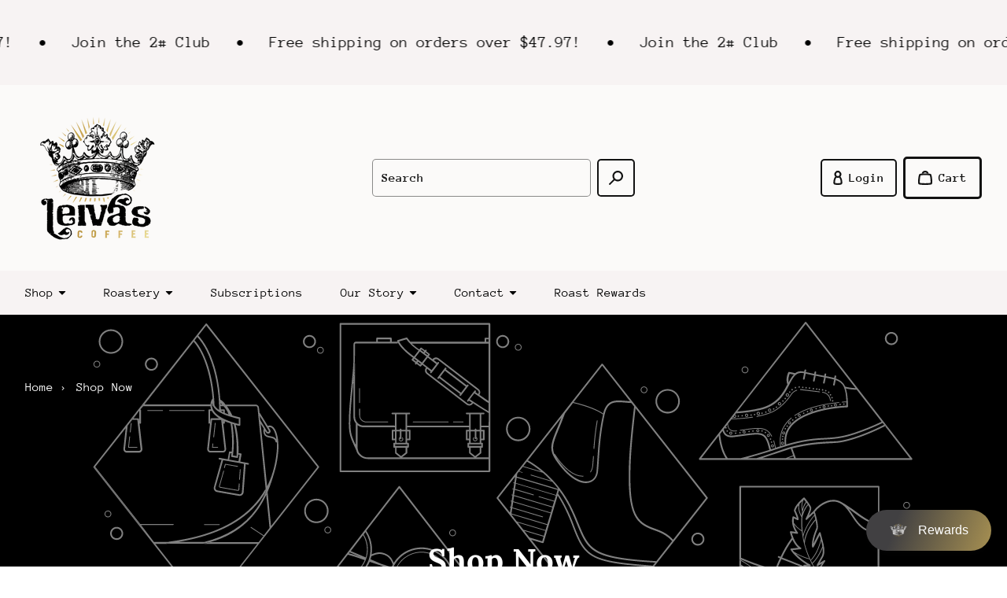

--- FILE ---
content_type: text/css
request_url: https://www.leivascoffee.com/cdn/shop/t/11/assets/theme.css?v=5523671752095512211710757036
body_size: 12875
content:
*,:before,:after{box-sizing:border-box;border-width:0;border-style:solid;border-color:currentColor}:before,:after{--tw-content: ""}html{line-height:1.5;-webkit-text-size-adjust:100%;tab-size:4;font-family:ui-sans-serif,system-ui,-apple-system,BlinkMacSystemFont,Segoe UI,Roboto,Helvetica Neue,Arial,Noto Sans,sans-serif,"Apple Color Emoji","Segoe UI Emoji",Segoe UI Symbol,"Noto Color Emoji"}body{margin:0;line-height:inherit}hr{height:0;color:inherit;border-top-width:1px}abbr:where([title]){-webkit-text-decoration:underline dotted;text-decoration:underline dotted}h1,h2,h3,h4,h5,h6{font-size:inherit;font-weight:inherit}a{color:inherit;text-decoration:inherit}b,strong{font-weight:bolder}code,kbd,samp,pre{font-family:ui-monospace,SFMono-Regular,Menlo,Monaco,Consolas,Liberation Mono,Courier New,monospace;font-size:1em}small{font-size:80%}sub,sup{font-size:75%;line-height:0;position:relative;vertical-align:baseline}sub{bottom:-.25em}sup{top:-.5em}table{text-indent:0;border-color:inherit;border-collapse:collapse}button,input,optgroup,select,textarea{font-family:inherit;font-size:100%;font-weight:inherit;line-height:inherit;color:inherit;margin:0;padding:0}button,select{text-transform:none}button,[type=button],[type=reset],[type=submit]{-webkit-appearance:button;background-color:transparent;background-image:none}:-moz-focusring{outline:auto}:-moz-ui-invalid{box-shadow:none}progress{vertical-align:baseline}::-webkit-inner-spin-button,::-webkit-outer-spin-button{height:auto}[type=search]{-webkit-appearance:textfield;outline-offset:-2px}::-webkit-search-decoration{-webkit-appearance:none}::-webkit-file-upload-button{-webkit-appearance:button;font:inherit}summary{display:list-item}blockquote,dl,dd,h1,h2,h3,h4,h5,h6,hr,figure,p,pre{margin:0}fieldset{margin:0;padding:0}legend{padding:0}ol,ul,menu{list-style:none;margin:0;padding:0}textarea{resize:vertical}input::placeholder,textarea::placeholder{opacity:1;color:#9ca3af}button,[role=button]{cursor:pointer}:disabled{cursor:default}img,svg,video,canvas,audio,iframe,embed,object{display:block;vertical-align:middle}img,video{max-width:100%;height:auto}a{--tw-text-opacity: 1;color:rgb(var(--color-body-text) / var(--tw-text-opacity))}b{font-weight:var(--font-body-bold-weight)}h1{font-family:var(--font-heading-family);font-size:2.5rem;line-height:2.75rem;font-weight:var(--font-heading-weight);--tw-text-opacity: 1;color:rgb(var(--color-heading) / var(--tw-text-opacity))}h2{font-family:var(--font-heading-family);font-size:2rem;line-height:2.75rem;font-weight:var(--font-heading-weight);--tw-text-opacity: 1;color:rgb(var(--color-heading) / var(--tw-text-opacity))}h3{font-family:var(--font-heading-family);font-size:1.5rem;line-height:2rem;font-weight:var(--font-heading-weight);--tw-text-opacity: 1;color:rgb(var(--color-heading) / var(--tw-text-opacity))}h4{font-family:var(--font-heading-family);font-size:1.125rem;line-height:1.75rem;font-weight:var(--font-heading-weight);--tw-text-opacity: 1;color:rgb(var(--color-heading) / var(--tw-text-opacity))}h5{font-family:var(--font-heading-family);font-size:1rem;line-height:1.5rem;font-weight:var(--font-heading-weight);--tw-text-opacity: 1;color:rgb(var(--color-heading) / var(--tw-text-opacity))}h6{font-family:var(--font-heading-family);font-size:.875rem;line-height:1.25rem;font-weight:var(--font-heading-weight);--tw-text-opacity: 1;color:rgb(var(--color-heading) / var(--tw-text-opacity))}p,s{--tw-text-opacity: 1;color:rgb(var(--color-body-text) / var(--tw-text-opacity))}summary::-webkit-details-marker{display:none}strong{font-weight:var(--font-body-bold-weight)}*,:before,:after{--tw-border-spacing-x: 0;--tw-border-spacing-y: 0;--tw-translate-x: 0;--tw-translate-y: 0;--tw-rotate: 0;--tw-skew-x: 0;--tw-skew-y: 0;--tw-scale-x: 1;--tw-scale-y: 1;--tw-pan-x: ;--tw-pan-y: ;--tw-pinch-zoom: ;--tw-scroll-snap-strictness: proximity;--tw-ordinal: ;--tw-slashed-zero: ;--tw-numeric-figure: ;--tw-numeric-spacing: ;--tw-numeric-fraction: ;--tw-ring-inset: ;--tw-ring-offset-width: 0px;--tw-ring-offset-color: #fff;--tw-ring-color: rgb(59 130 246 / .5);--tw-ring-offset-shadow: 0 0 #0000;--tw-ring-shadow: 0 0 #0000;--tw-shadow: 0 0 #0000;--tw-shadow-colored: 0 0 #0000;--tw-blur: ;--tw-brightness: ;--tw-contrast: ;--tw-grayscale: ;--tw-hue-rotate: ;--tw-invert: ;--tw-saturate: ;--tw-sepia: ;--tw-drop-shadow: ;--tw-backdrop-blur: ;--tw-backdrop-brightness: ;--tw-backdrop-contrast: ;--tw-backdrop-grayscale: ;--tw-backdrop-hue-rotate: ;--tw-backdrop-invert: ;--tw-backdrop-opacity: ;--tw-backdrop-saturate: ;--tw-backdrop-sepia: }::backdrop{--tw-border-spacing-x: 0;--tw-border-spacing-y: 0;--tw-translate-x: 0;--tw-translate-y: 0;--tw-rotate: 0;--tw-skew-x: 0;--tw-skew-y: 0;--tw-scale-x: 1;--tw-scale-y: 1;--tw-pan-x: ;--tw-pan-y: ;--tw-pinch-zoom: ;--tw-scroll-snap-strictness: proximity;--tw-ordinal: ;--tw-slashed-zero: ;--tw-numeric-figure: ;--tw-numeric-spacing: ;--tw-numeric-fraction: ;--tw-ring-inset: ;--tw-ring-offset-width: 0px;--tw-ring-offset-color: #fff;--tw-ring-color: rgb(59 130 246 / .5);--tw-ring-offset-shadow: 0 0 #0000;--tw-ring-shadow: 0 0 #0000;--tw-shadow: 0 0 #0000;--tw-shadow-colored: 0 0 #0000;--tw-blur: ;--tw-brightness: ;--tw-contrast: ;--tw-grayscale: ;--tw-hue-rotate: ;--tw-invert: ;--tw-saturate: ;--tw-sepia: ;--tw-drop-shadow: ;--tw-backdrop-blur: ;--tw-backdrop-brightness: ;--tw-backdrop-contrast: ;--tw-backdrop-grayscale: ;--tw-backdrop-hue-rotate: ;--tw-backdrop-invert: ;--tw-backdrop-opacity: ;--tw-backdrop-saturate: ;--tw-backdrop-sepia: }.container{width:100%}.\!container{width:100%!important}@media (min-width: 480px){.container{max-width:480px}.\!container{max-width:480px!important}}@media (min-width: 568px){.container{max-width:568px}.\!container{max-width:568px!important}}@media (min-width: 768px){.container{max-width:768px}.\!container{max-width:768px!important}}@media (min-width: 1024px){.container{max-width:1024px}.\!container{max-width:1024px!important}}@media (min-width: 1280px){.container{max-width:1280px}.\!container{max-width:1280px!important}}@media (min-width: 1440px){.container{max-width:1440px}.\!container{max-width:1440px!important}}@media (min-width: 1520px){.container{max-width:1520px}.\!container{max-width:1520px!important}}.blockquote{position:relative;padding-left:3.75rem;--tw-text-opacity: 1;color:rgb(var(--color-body-text) / var(--tw-text-opacity))}.blockquote:before{position:absolute;left:0;top:.375rem;height:1.875rem;width:2.75rem;--tw-bg-opacity: 1;background-color:rgb(var(--color-body-text) / var(--tw-bg-opacity));content:var(--tw-content);opacity:.25;-webkit-mask-image:url("data:image/svg+xml,%3Csvg width='44' height='30' xmlns='http://www.w3.org/2000/svg' viewBox='0 0 44 30'%3E%3Cpath d='M7.882 30c-2.274 0-4.157-.784-5.647-2.35C.745 26.081 0 24.066 0 21.604c0-3.284.902-6.456 2.706-9.515C4.51 9.03 6.902 6.418 9.882 4.254c3.06-2.24 6.393-3.657 10-4.254l2.47 5.373c-3.058.224-5.646.97-7.764 2.239-2.039 1.194-3.647 2.575-4.823 4.142-1.177 1.492-2 2.873-2.47 4.142l.234.223c.157-.074.471-.149.942-.223a6.257 6.257 0 0 1 1.647-.224c2.039 0 3.53.597 4.47 1.79 1.02 1.195 1.53 2.575 1.53 4.143 0 2.387-.785 4.402-2.353 6.044C12.275 29.216 10.314 30 7.882 30Zm21.647 0c-2.274 0-4.157-.784-5.647-2.35-1.49-1.568-2.235-3.583-2.235-6.045 0-3.284.902-6.456 2.706-9.515 1.804-3.06 4.196-5.672 7.176-7.836 3.06-2.24 6.393-3.657 10-4.254L44 5.373c-3.059.224-5.647.97-7.765 2.239-2.039 1.194-3.647 2.575-4.823 4.142-1.177 1.492-2 2.873-2.47 4.142l.235.223c.156-.074.47-.149.94-.223a6.258 6.258 0 0 1 1.648-.224c2.039 0 3.53.597 4.47 1.79 1.02 1.195 1.53 2.575 1.53 4.143 0 2.387-.785 4.402-2.353 6.044C33.922 29.216 31.96 30 29.529 30Z' fill='%23000'/%3E%3C/svg%3E");mask-image:url("data:image/svg+xml,%3Csvg width='44' height='30' xmlns='http://www.w3.org/2000/svg' viewBox='0 0 44 30'%3E%3Cpath d='M7.882 30c-2.274 0-4.157-.784-5.647-2.35C.745 26.081 0 24.066 0 21.604c0-3.284.902-6.456 2.706-9.515C4.51 9.03 6.902 6.418 9.882 4.254c3.06-2.24 6.393-3.657 10-4.254l2.47 5.373c-3.058.224-5.646.97-7.764 2.239-2.039 1.194-3.647 2.575-4.823 4.142-1.177 1.492-2 2.873-2.47 4.142l.234.223c.157-.074.471-.149.942-.223a6.257 6.257 0 0 1 1.647-.224c2.039 0 3.53.597 4.47 1.79 1.02 1.195 1.53 2.575 1.53 4.143 0 2.387-.785 4.402-2.353 6.044C12.275 29.216 10.314 30 7.882 30Zm21.647 0c-2.274 0-4.157-.784-5.647-2.35-1.49-1.568-2.235-3.583-2.235-6.045 0-3.284.902-6.456 2.706-9.515 1.804-3.06 4.196-5.672 7.176-7.836 3.06-2.24 6.393-3.657 10-4.254L44 5.373c-3.059.224-5.647.97-7.765 2.239-2.039 1.194-3.647 2.575-4.823 4.142-1.177 1.492-2 2.873-2.47 4.142l.235.223c.156-.074.47-.149.94-.223a6.258 6.258 0 0 1 1.648-.224c2.039 0 3.53.597 4.47 1.79 1.02 1.195 1.53 2.575 1.53 4.143 0 2.387-.785 4.402-2.353 6.044C33.922 29.216 31.96 30 29.529 30Z' fill='%23000'/%3E%3C/svg%3E")}.button{display:inline-block;cursor:pointer;touch-action:manipulation;text-align:center;font-weight:var(--font-body-bold-weight)}.button:focus-visible{outline-style:dashed;outline-width:2px;outline-offset:2px;outline-color:rgb(var(--color-link))}.button--primary{position:relative;overflow:hidden;border-radius:var(--border-radius-button);--tw-bg-opacity: 1;background-color:rgb(var(--color-link) / var(--tw-bg-opacity));padding:.75rem 1rem;--tw-text-opacity: 1;color:rgb(var(--color-link-alt) / var(--tw-text-opacity))}.button--primary:before{position:absolute;top:0;right:0;bottom:0;left:0;transform-origin:left;--tw-scale-x: 0;transform:translate(var(--tw-translate-x),var(--tw-translate-y)) rotate(var(--tw-rotate)) skew(var(--tw-skew-x)) skewY(var(--tw-skew-y)) scaleX(var(--tw-scale-x)) scaleY(var(--tw-scale-y));background-color:rgb(var(--color-link-alt) / .1);transition-property:transform;transition-timing-function:cubic-bezier(.4,0,.2,1);transition-duration:.2s;content:var(--tw-content);transition-timing-function:cubic-bezier(.6,0,.8,.6)}@media (prefers-reduced-motion: no-preference){.button--primary:hover:not([aria-disabled=true]):before{content:var(--tw-content);--tw-scale-x: 1;transform:translate(var(--tw-translate-x),var(--tw-translate-y)) rotate(var(--tw-rotate)) skew(var(--tw-skew-x)) skewY(var(--tw-skew-y)) scaleX(var(--tw-scale-x)) scaleY(var(--tw-scale-y))}}.button--secondary{position:relative;overflow:hidden;border-radius:var(--border-radius-button);--tw-bg-opacity: 1;background-color:rgb(var(--color-link-alt) / var(--tw-bg-opacity));padding:.75rem 1rem;--tw-text-opacity: 1;color:rgb(var(--color-link) / var(--tw-text-opacity));--tw-shadow: inset 0 0 0 2px currentColor;--tw-shadow-colored: inset 0 0 0 2px var(--tw-shadow-color);box-shadow:var(--tw-ring-offset-shadow, 0 0 #0000),var(--tw-ring-shadow, 0 0 #0000),var(--tw-shadow)}.button--secondary:before{position:absolute;top:0;right:0;bottom:0;left:0;transform-origin:left;--tw-scale-x: 0;transform:translate(var(--tw-translate-x),var(--tw-translate-y)) rotate(var(--tw-rotate)) skew(var(--tw-skew-x)) skewY(var(--tw-skew-y)) scaleX(var(--tw-scale-x)) scaleY(var(--tw-scale-y));background-color:rgb(var(--color-link) / .1);transition-property:transform;transition-timing-function:cubic-bezier(.4,0,.2,1);transition-duration:.2s;content:var(--tw-content);transition-timing-function:cubic-bezier(.6,0,.8,.6)}@media (prefers-reduced-motion: no-preference){.button--secondary:hover:not([aria-disabled=true]):before{content:var(--tw-content);--tw-scale-x: 1;transform:translate(var(--tw-translate-x),var(--tw-translate-y)) rotate(var(--tw-rotate)) skew(var(--tw-skew-x)) skewY(var(--tw-skew-y)) scaleX(var(--tw-scale-x)) scaleY(var(--tw-scale-y))}}.button--tertiary{position:relative;--tw-text-opacity: 1;color:rgb(var(--color-link) / var(--tw-text-opacity))}.button--tertiary:before{position:absolute;bottom:0;left:0;right:0;transform-origin:left;--tw-scale-x: 0;transform:translate(var(--tw-translate-x),var(--tw-translate-y)) rotate(var(--tw-rotate)) skew(var(--tw-skew-x)) skewY(var(--tw-skew-y)) scaleX(var(--tw-scale-x)) scaleY(var(--tw-scale-y));border-bottom-width:2px;--tw-border-opacity: 1;border-bottom-color:rgb(var(--color-link) / var(--tw-border-opacity));transition-property:transform;transition-timing-function:cubic-bezier(.4,0,.2,1);transition-duration:.2s;content:var(--tw-content);transition-timing-function:cubic-bezier(.6,0,.8,.6)}@media (prefers-reduced-motion: no-preference){.button--tertiary:hover:not([aria-disabled=true]):before{content:var(--tw-content);--tw-scale-x: 1;transform:translate(var(--tw-translate-x),var(--tw-translate-y)) rotate(var(--tw-rotate)) skew(var(--tw-skew-x)) skewY(var(--tw-skew-y)) scaleX(var(--tw-scale-x)) scaleY(var(--tw-scale-y))}}.button--square{display:flex;height:3rem;width:3rem;align-items:center;justify-content:center;padding:0}.inline-link{display:inline;cursor:pointer;--tw-text-opacity: 1;color:rgb(var(--color-link) / var(--tw-text-opacity))}.inline-link:hover{-webkit-text-decoration-line:underline;text-decoration-line:underline}.inline-link:focus-visible{outline-style:dashed;outline-width:2px;outline-offset:2px;outline-color:rgb(var(--color-link))}.input-text{display:block;width:100%;-webkit-appearance:none;appearance:none;border-radius:var(--border-radius-button);background-color:transparent;padding:1.25rem .75rem .25rem;--tw-text-opacity: 1;color:rgb(var(--color-body-text) / var(--tw-text-opacity));--tw-shadow: inset 0 0 0 1px rgb(var(--color-body-text) / .5);--tw-shadow-colored: inset 0 0 0 1px var(--tw-shadow-color);box-shadow:var(--tw-ring-offset-shadow, 0 0 #0000),var(--tw-ring-shadow, 0 0 #0000),var(--tw-shadow)}.input-text::placeholder{color:rgb(var(--color-body-text) / .75);opacity:0}.input-text:focus-visible{outline-style:dashed;outline-width:2px;outline-offset:2px;outline-color:rgb(var(--color-link))}.rte{overflow-wrap:break-word;text-align:left;--tw-text-opacity: 1;color:rgb(var(--color-body-text) / var(--tw-text-opacity))}.rte>*:last-child{margin-bottom:0}.rte a{display:inline;cursor:pointer;--tw-text-opacity: 1;color:rgb(var(--color-link) / var(--tw-text-opacity))}.rte a:hover{-webkit-text-decoration-line:underline;text-decoration-line:underline}.rte a:focus-visible{outline-style:dashed;outline-width:2px;outline-offset:2px;outline-color:rgb(var(--color-link))}.rte blockquote{position:relative;margin-bottom:1.25rem;padding-left:3.75rem;--tw-text-opacity: 1;color:rgb(var(--color-body-text) / var(--tw-text-opacity))}.rte blockquote:before{position:absolute;left:0;top:.375rem;height:1.875rem;width:2.75rem;--tw-bg-opacity: 1;background-color:rgb(var(--color-body-text) / var(--tw-bg-opacity));content:var(--tw-content);opacity:.25;-webkit-mask-image:url("data:image/svg+xml,%3Csvg width='44' height='30' xmlns='http://www.w3.org/2000/svg' viewBox='0 0 44 30'%3E%3Cpath d='M7.882 30c-2.274 0-4.157-.784-5.647-2.35C.745 26.081 0 24.066 0 21.604c0-3.284.902-6.456 2.706-9.515C4.51 9.03 6.902 6.418 9.882 4.254c3.06-2.24 6.393-3.657 10-4.254l2.47 5.373c-3.058.224-5.646.97-7.764 2.239-2.039 1.194-3.647 2.575-4.823 4.142-1.177 1.492-2 2.873-2.47 4.142l.234.223c.157-.074.471-.149.942-.223a6.257 6.257 0 0 1 1.647-.224c2.039 0 3.53.597 4.47 1.79 1.02 1.195 1.53 2.575 1.53 4.143 0 2.387-.785 4.402-2.353 6.044C12.275 29.216 10.314 30 7.882 30Zm21.647 0c-2.274 0-4.157-.784-5.647-2.35-1.49-1.568-2.235-3.583-2.235-6.045 0-3.284.902-6.456 2.706-9.515 1.804-3.06 4.196-5.672 7.176-7.836 3.06-2.24 6.393-3.657 10-4.254L44 5.373c-3.059.224-5.647.97-7.765 2.239-2.039 1.194-3.647 2.575-4.823 4.142-1.177 1.492-2 2.873-2.47 4.142l.235.223c.156-.074.47-.149.94-.223a6.258 6.258 0 0 1 1.648-.224c2.039 0 3.53.597 4.47 1.79 1.02 1.195 1.53 2.575 1.53 4.143 0 2.387-.785 4.402-2.353 6.044C33.922 29.216 31.96 30 29.529 30Z' fill='%23000'/%3E%3C/svg%3E");mask-image:url("data:image/svg+xml,%3Csvg width='44' height='30' xmlns='http://www.w3.org/2000/svg' viewBox='0 0 44 30'%3E%3Cpath d='M7.882 30c-2.274 0-4.157-.784-5.647-2.35C.745 26.081 0 24.066 0 21.604c0-3.284.902-6.456 2.706-9.515C4.51 9.03 6.902 6.418 9.882 4.254c3.06-2.24 6.393-3.657 10-4.254l2.47 5.373c-3.058.224-5.646.97-7.764 2.239-2.039 1.194-3.647 2.575-4.823 4.142-1.177 1.492-2 2.873-2.47 4.142l.234.223c.157-.074.471-.149.942-.223a6.257 6.257 0 0 1 1.647-.224c2.039 0 3.53.597 4.47 1.79 1.02 1.195 1.53 2.575 1.53 4.143 0 2.387-.785 4.402-2.353 6.044C12.275 29.216 10.314 30 7.882 30Zm21.647 0c-2.274 0-4.157-.784-5.647-2.35-1.49-1.568-2.235-3.583-2.235-6.045 0-3.284.902-6.456 2.706-9.515 1.804-3.06 4.196-5.672 7.176-7.836 3.06-2.24 6.393-3.657 10-4.254L44 5.373c-3.059.224-5.647.97-7.765 2.239-2.039 1.194-3.647 2.575-4.823 4.142-1.177 1.492-2 2.873-2.47 4.142l.235.223c.156-.074.47-.149.94-.223a6.258 6.258 0 0 1 1.648-.224c2.039 0 3.53.597 4.47 1.79 1.02 1.195 1.53 2.575 1.53 4.143 0 2.387-.785 4.402-2.353 6.044C33.922 29.216 31.96 30 29.529 30Z' fill='%23000'/%3E%3C/svg%3E")}.rte h1{margin-top:2rem;margin-bottom:2rem}.rte h2,.rte h3,.rte h4,.rte h5,.rte h6{margin-top:1.25rem;margin-bottom:1.25rem}.rte img{border-radius:var(--border-radius-other)}.rte .iframe-container{position:relative;aspect-ratio:16 / 9}@supports not (aspect-ratio: initial){.rte .iframe-container:before{float:left;content:var(--tw-content);padding-bottom:56.25%}.rte .iframe-container:after{clear:both;content:var(--tw-content);display:table}}.rte .iframe-container>iframe{position:absolute;left:0;top:0;height:100%;width:100%;border-radius:var(--border-radius-other)}.rte ol{margin-bottom:1.25rem;list-style-position:inside;list-style-type:decimal;--tw-text-opacity: 1;color:rgb(var(--color-body-text) / var(--tw-text-opacity))}.rte ol li{margin-bottom:.25rem}.rte ol ol{margin-bottom:0;padding-left:1.875rem}.rte ul{margin-bottom:1.25rem;list-style-position:inside;list-style-type:var(--list-style-type);--tw-text-opacity: 1;color:rgb(var(--color-body-text) / var(--tw-text-opacity))}.rte ul li{margin-bottom:.25rem}.rte ul ul{margin-bottom:0;padding-left:1.875rem}.rte p{margin-bottom:1.25rem}.rte p:empty:before{--tw-content: "\a0";content:var(--tw-content)}.rte table{margin-bottom:1.25rem;overflow:hidden;font-size:.875rem;line-height:1.25rem;--tw-text-opacity: 1;color:rgb(var(--color-body-text) / var(--tw-text-opacity))}.rte thead,.rte tbody{vertical-align:baseline}.rte tr{border-bottom-width:1px;border-bottom-color:rgb(var(--color-body-text) / .25)}.rte th,.rte td{padding:.75rem .25rem;text-align:left}.rte-left img{margin-right:auto}.rte-center img{margin-left:auto;margin-right:auto}.rte-right img{margin-left:auto}.select{width:100%;cursor:pointer;-webkit-appearance:none;appearance:none;border-radius:var(--border-radius-button);background-color:transparent;padding:.75rem 2.125rem .75rem .75rem;--tw-text-opacity: 1;color:rgb(var(--color-body-text) / var(--tw-text-opacity));--tw-shadow: inset 0 0 0 1px rgb(var(--color-body-text) / .5);--tw-shadow-colored: inset 0 0 0 1px var(--tw-shadow-color);box-shadow:var(--tw-ring-offset-shadow, 0 0 #0000),var(--tw-ring-shadow, 0 0 #0000),var(--tw-shadow)}.select:focus-visible{outline-style:dashed;outline-width:2px;outline-offset:2px;outline-color:rgb(var(--color-link))}.select-caret{pointer-events:none;position:absolute;right:.75rem;top:50%;display:flex;height:.625rem;width:.625rem;--tw-translate-y: -50%;transform:translate(var(--tw-translate-x),var(--tw-translate-y)) rotate(var(--tw-rotate)) skew(var(--tw-skew-x)) skewY(var(--tw-skew-y)) scaleX(var(--tw-scale-x)) scaleY(var(--tw-scale-y));align-items:center;justify-content:center;color:rgb(var(--color-body-text) / .75)}.textarea{display:block;width:100%;resize:none;-webkit-appearance:none;appearance:none;border-radius:var(--border-radius-button);background-color:transparent;padding:1.25rem .75rem .25rem;--tw-text-opacity: 1;color:rgb(var(--color-body-text) / var(--tw-text-opacity));--tw-shadow: inset 0 0 0 1px rgb(var(--color-body-text) / .5);--tw-shadow-colored: inset 0 0 0 1px var(--tw-shadow-color);box-shadow:var(--tw-ring-offset-shadow, 0 0 #0000),var(--tw-ring-shadow, 0 0 #0000),var(--tw-shadow)}.textarea::placeholder{color:rgb(var(--color-body-text) / .75);opacity:0}.textarea:focus-visible{outline-style:dashed;outline-width:2px;outline-offset:2px;outline-color:rgb(var(--color-link))}.aspect-ratio{position:relative;display:block;aspect-ratio:var(--width)/var(--height);width:100%}@supports not (aspect-ratio: initial){.aspect-ratio{display:block}.aspect-ratio:before{float:left;content:var(--tw-content);padding-bottom:calc(var(--width) / var(--height) * 100%)}.aspect-ratio:after{clear:both;content:var(--tw-content);display:table}}.aspect-ratio>iframe,.aspect-ratio>div>iframe,.aspect-ratio>ce-animate-image-load>iframe{position:absolute;top:0;right:0;bottom:0;left:0;height:100%;width:100%}.aspect-ratio>img,.aspect-ratio>ce-animate-image-load>img{position:absolute;top:0;right:0;bottom:0;left:0;height:100%;width:100%;object-fit:cover}.aspect-ratio>svg,.aspect-ratio>ce-animate-image-load>svg{position:absolute;top:0;right:0;bottom:0;left:0;height:100%;width:100%}.aspect-ratio>video,.aspect-ratio>ce-animate-image-load>video,.aspect-ratio>ce-lazy-load-video>video{position:absolute;top:0;right:0;bottom:0;left:0;height:100%;width:100%;object-fit:cover}@media (min-width: 768px){.aspect-ratio{position:relative;display:block;aspect-ratio:var(--md-width,var(--width))/var(--md-height,var(--height));width:100%}@supports not (aspect-ratio: initial){.aspect-ratio{display:block}.aspect-ratio:before{float:left;content:var(--tw-content);padding-bottom:calc(var(--md-width,var(--width)) / var(--md-height,var(--height)) * 100%)}.aspect-ratio:after{clear:both;content:var(--tw-content);display:table}}}@media (min-width: 1280px){.aspect-ratio{position:relative;display:block;aspect-ratio:var(--xl-width,var(--md-width,var(--width)))/var(--xl-height,var(--md-height,var(--height)));width:100%}@supports not (aspect-ratio: initial){.aspect-ratio{display:block}.aspect-ratio:before{float:left;content:var(--tw-content);padding-bottom:calc(var(--xl-width,var(--md-width,var(--width))) / var(--xl-height,var(--md-height,var(--height))) * 100%)}.aspect-ratio:after{clear:both;content:var(--tw-content);display:table}}}.color-scheme-primary-1{--color-heading: var(--color-primary-heading);--color-subheading: var(--color-primary-subheading);--color-body-text: var(--color-primary-body-text);--color-link: var(--color-primary-link);--color-link-alt: var(--color-primary-background-1);--color-background: var(--color-primary-background-1);--color-background-alt: var(--color-primary-background-2)}.color-scheme-primary-2{--color-heading: var(--color-primary-heading);--color-subheading: var(--color-primary-subheading);--color-body-text: var(--color-primary-body-text);--color-link: var(--color-primary-link);--color-link-alt: var(--color-primary-background-2);--color-background: var(--color-primary-background-2);--color-background-alt: var(--color-primary-background-1)}.color-scheme-primary-inverse{--color-heading: var(--color-primary-background-1);--color-subheading: var(--color-primary-background-1);--color-body-text: var(--color-primary-background-1);--color-link: var(--color-primary-background-1);--color-link-alt: var(--color-primary-body-text);--color-background: var(--color-primary-body-text);--color-background-alt: var(--color-primary-body-text)}.color-scheme-secondary-1{--color-heading: var(--color-secondary-heading);--color-subheading: var(--color-secondary-subheading);--color-body-text: var(--color-secondary-body-text);--color-link: var(--color-secondary-link);--color-link-alt: var(--color-secondary-background-1);--color-background: var(--color-secondary-background-1);--color-background-alt: var(--color-secondary-background-2)}.color-scheme-secondary-2{--color-heading: var(--color-secondary-heading);--color-subheading: var(--color-secondary-subheading);--color-body-text: var(--color-secondary-body-text);--color-link: var(--color-secondary-link);--color-link-alt: var(--color-secondary-background-2);--color-background: var(--color-secondary-background-2);--color-background-alt: var(--color-secondary-background-1)}.color-scheme-secondary-inverse{--color-heading: var(--color-secondary-background-1);--color-subheading: var(--color-secondary-background-1);--color-body-text: var(--color-secondary-background-1);--color-link: var(--color-secondary-background-1);--color-link-alt: var(--color-secondary-body-text);--color-background: var(--color-secondary-body-text);--color-background-alt: var(--color-secondary-body-text)}.color-scheme-accent-1{--color-heading: var(--color-accent-1-body-text);--color-subheading: var(--color-accent-1-body-text);--color-body-text: var(--color-accent-1-body-text);--color-link: var(--color-accent-1-body-text);--color-link-alt: var(--color-accent-1-background);--color-background: var(--color-accent-1-background);--color-background-alt: var(--color-accent-1-background)}.color-scheme-accent-2{--color-heading: var(--color-accent-2-body-text);--color-subheading: var(--color-accent-2-body-text);--color-body-text: var(--color-accent-2-body-text);--color-link: var(--color-accent-2-body-text);--color-link-alt: var(--color-accent-2-background);--color-background: var(--color-accent-2-background);--color-background-alt: var(--color-accent-2-background)}.color-scheme-accent-3{--color-heading: var(--color-accent-3-body-text);--color-subheading: var(--color-accent-3-body-text);--color-body-text: var(--color-accent-3-body-text);--color-link: var(--color-accent-3-body-text);--color-link-alt: var(--color-accent-3-background);--color-background: var(--color-accent-3-background);--color-background-alt: var(--color-accent-3-background)}@media (min-width: 768px){.md\:color-scheme-primary-1{--color-heading: var(--color-primary-heading);--color-subheading: var(--color-primary-subheading);--color-body-text: var(--color-primary-body-text);--color-link: var(--color-primary-link);--color-link-alt: var(--color-primary-background-1);--color-background: var(--color-primary-background-1);--color-background-alt: var(--color-primary-background-2)}.md\:color-scheme-primary-2{--color-heading: var(--color-primary-heading);--color-subheading: var(--color-primary-subheading);--color-body-text: var(--color-primary-body-text);--color-link: var(--color-primary-link);--color-link-alt: var(--color-primary-background-2);--color-background: var(--color-primary-background-2);--color-background-alt: var(--color-primary-background-1)}.md\:color-scheme-primary-inverse{--color-heading: var(--color-primary-background-1);--color-subheading: var(--color-primary-background-1);--color-body-text: var(--color-primary-background-1);--color-link: var(--color-primary-background-1);--color-link-alt: var(--color-primary-body-text);--color-background: var(--color-primary-body-text);--color-background-alt: var(--color-primary-body-text)}.md\:color-scheme-secondary-1{--color-heading: var(--color-secondary-heading);--color-subheading: var(--color-secondary-subheading);--color-body-text: var(--color-secondary-body-text);--color-link: var(--color-secondary-link);--color-link-alt: var(--color-secondary-background-1);--color-background: var(--color-secondary-background-1);--color-background-alt: var(--color-secondary-background-2)}.md\:color-scheme-secondary-2{--color-heading: var(--color-secondary-heading);--color-subheading: var(--color-secondary-subheading);--color-body-text: var(--color-secondary-body-text);--color-link: var(--color-secondary-link);--color-link-alt: var(--color-secondary-background-2);--color-background: var(--color-secondary-background-2);--color-background-alt: var(--color-secondary-background-1)}.md\:color-scheme-secondary-inverse{--color-heading: var(--color-secondary-background-1);--color-subheading: var(--color-secondary-background-1);--color-body-text: var(--color-secondary-background-1);--color-link: var(--color-secondary-background-1);--color-link-alt: var(--color-secondary-body-text);--color-background: var(--color-secondary-body-text);--color-background-alt: var(--color-secondary-body-text)}.md\:color-scheme-accent-1{--color-heading: var(--color-accent-1-body-text);--color-subheading: var(--color-accent-1-body-text);--color-body-text: var(--color-accent-1-body-text);--color-link: var(--color-accent-1-body-text);--color-link-alt: var(--color-accent-1-background);--color-background: var(--color-accent-1-background);--color-background-alt: var(--color-accent-1-background)}.md\:color-scheme-accent-2{--color-heading: var(--color-accent-2-body-text);--color-subheading: var(--color-accent-2-body-text);--color-body-text: var(--color-accent-2-body-text);--color-link: var(--color-accent-2-body-text);--color-link-alt: var(--color-accent-2-background);--color-background: var(--color-accent-2-background);--color-background-alt: var(--color-accent-2-background)}.md\:color-scheme-accent-3{--color-heading: var(--color-accent-3-body-text);--color-subheading: var(--color-accent-3-body-text);--color-body-text: var(--color-accent-3-body-text);--color-link: var(--color-accent-3-body-text);--color-link-alt: var(--color-accent-3-background);--color-background: var(--color-accent-3-background);--color-background-alt: var(--color-accent-3-background)}}.top-padding-none{padding-top:0}.top-padding-small{padding-top:1.25rem}@media (min-width: 768px){.top-padding-small{padding-top:2.5rem}}.top-padding-medium{padding-top:2.5rem}@media (min-width: 768px){.top-padding-medium{padding-top:5rem}}.top-padding-large{padding-top:3.75rem}@media (min-width: 768px){.top-padding-large{padding-top:7.5rem}}.bottom-padding-none{padding-bottom:0}.bottom-padding-small{padding-bottom:1.25rem}@media (min-width: 768px){.bottom-padding-small{padding-bottom:2.5rem}}.bottom-padding-medium{padding-bottom:2.5rem}@media (min-width: 768px){.bottom-padding-medium{padding-bottom:5rem}}.bottom-padding-large{padding-bottom:3.75rem}@media (min-width: 768px){.bottom-padding-large{padding-bottom:7.5rem}}.left-padding-none{padding-right:0}.left-padding-small{padding-left:1.25rem}@media (min-width: 768px){.left-padding-small{padding-left:2.5rem}}.left-padding-medium{padding-left:2.5rem}@media (min-width: 768px){.left-padding-medium{padding-left:5rem}}.left-padding-large{padding-left:3.75rem}@media (min-width: 768px){.left-padding-large{padding-left:7.5rem}}.right-padding-none{padding-right:0}.right-padding-small{padding-right:1.25rem}@media (min-width: 768px){.right-padding-small{padding-right:2.5rem}}.right-padding-medium{padding-right:2.5rem}@media (min-width: 768px){.right-padding-medium{padding-right:5rem}}.right-padding-large{padding-right:3.75rem}@media (min-width: 768px){.right-padding-large{padding-right:7.5rem}}.grecaptcha-badge{bottom:5rem!important;z-index:35!important}.shopify-challenge__container{margin-left:auto;margin-right:auto;margin-top:2.5rem;margin-bottom:2.5rem;box-sizing:content-box;max-width:65ch;padding-left:1rem;padding-right:1rem;text-align:center;--color-heading: var(--color-primary-heading);--color-subheading: var(--color-primary-subheading);--color-body-text: var(--color-primary-body-text);--color-link: var(--color-primary-link);--color-link-alt: var(--color-primary-background-1);--color-background: var(--color-primary-background-1);--color-background-alt: var(--color-primary-background-2)}@media (min-width: 768px){.shopify-challenge__container{margin-top:5rem;margin-bottom:5rem;padding-left:1.5rem;padding-right:1.5rem}}@media (min-width: 1280px){.shopify-challenge__container{padding-left:2rem;padding-right:2rem}}@media (min-width: 1440px){.shopify-challenge__container{padding-left:2.5rem;padding-right:2.5rem}}.shopify-challenge__container .shopify-challenge__message{margin-bottom:2.5rem}.shopify-challenge__container .shopify-challenge__button{display:inline-block;cursor:pointer;touch-action:manipulation;text-align:center;font-weight:var(--font-body-bold-weight)}.shopify-challenge__container .shopify-challenge__button:focus-visible{outline-style:dashed;outline-width:2px;outline-offset:2px;outline-color:rgb(var(--color-link))}.shopify-challenge__container .shopify-challenge__button{position:relative;overflow:hidden;border-radius:var(--border-radius-button);--tw-bg-opacity: 1;background-color:rgb(var(--color-link) / var(--tw-bg-opacity));padding:.75rem 1rem;--tw-text-opacity: 1;color:rgb(var(--color-link-alt) / var(--tw-text-opacity))}.shopify-challenge__container .shopify-challenge__button:before{position:absolute;top:0;right:0;bottom:0;left:0;transform-origin:left;--tw-scale-x: 0;transform:translate(var(--tw-translate-x),var(--tw-translate-y)) rotate(var(--tw-rotate)) skew(var(--tw-skew-x)) skewY(var(--tw-skew-y)) scaleX(var(--tw-scale-x)) scaleY(var(--tw-scale-y));background-color:rgb(var(--color-link-alt) / .1);transition-property:transform;transition-timing-function:cubic-bezier(.4,0,.2,1);transition-duration:.2s;content:var(--tw-content);transition-timing-function:cubic-bezier(.6,0,.8,.6)}@media (prefers-reduced-motion: no-preference){.shopify-challenge__container .shopify-challenge__button:hover:not([aria-disabled=true]):before{content:var(--tw-content);--tw-scale-x: 1;transform:translate(var(--tw-translate-x),var(--tw-translate-y)) rotate(var(--tw-rotate)) skew(var(--tw-skew-x)) skewY(var(--tw-skew-y)) scaleX(var(--tw-scale-x)) scaleY(var(--tw-scale-y))}}.shopify-challenge__container .shopify-challenge__button{margin-top:2.5rem}.shopify-policy__container{margin-left:auto;margin-right:auto;margin-top:2.5rem;margin-bottom:2.5rem;box-sizing:content-box;max-width:65ch;padding-left:1rem;padding-right:1rem}@media (min-width: 768px){.shopify-policy__container{margin-top:5rem;margin-bottom:5rem;padding-left:1.5rem;padding-right:1.5rem}}@media (min-width: 1280px){.shopify-policy__container{padding-left:2rem;padding-right:2rem}}@media (min-width: 1440px){.shopify-policy__container{padding-left:2.5rem;padding-right:2.5rem}}.shopify-policy__title{margin-bottom:5rem;text-align:left}.sr-only{position:absolute;width:1px;height:1px;padding:0;margin:-1px;overflow:hidden;clip:rect(0,0,0,0);white-space:nowrap;border-width:0}.pointer-events-none{pointer-events:none}.pointer-events-auto{pointer-events:auto}.visible{visibility:visible}.invisible{visibility:hidden}.static{position:static}.fixed{position:fixed}.absolute{position:absolute}.relative{position:relative}.sticky{position:sticky}.inset-0{top:0;right:0;bottom:0;left:0}.-right-0\.5{right:-.125rem}.top-0\.5{top:.125rem}.-right-0{right:-0px}.top-0{top:0}.left-0{left:0}.right-0{right:0}.bottom-2{bottom:.5rem}.right-2{right:.5rem}.top-2{top:.5rem}.bottom-1{bottom:.25rem}.-right-3\.5{right:-.875rem}.-right-3{right:-.75rem}.left-3{left:.75rem}.bottom-0{bottom:0}.bottom-1\.5{bottom:.375rem}.right-3{right:.75rem}.top-1\/2{top:50%}.left-1\/2{left:50%}.-right-1\.5{right:-.375rem}.-top-1\.5{top:-.375rem}.-right-1{right:-.25rem}.-top-1{top:-.25rem}.top-\[var\(--top\)\]{top:var(--top)}.top-\[11px\]{top:11px}.left-2{left:.5rem}.left-4{left:1rem}.right-4{right:1rem}.top-1\/1{top:100%}.top-4{top:1rem}.-right-4{right:-1rem}.left-1\.5{left:.375rem}.left-1{left:.25rem}.top-1{top:.25rem}.right-1{right:.25rem}.bottom-4{bottom:1rem}.top-\[calc\(100\%\+0\.5rem\)\]{top:calc(100% + .5rem)}.top-6{top:1.5rem}.right-8{right:2rem}.-left-2{left:-.5rem}.-right-2{right:-.5rem}.z-120{z-index:120}.z-90{z-index:90}.z-100{z-index:100}.z-10{z-index:10}.z-20{z-index:20}.z-40{z-index:40}.z-30{z-index:30}.z-110{z-index:110}.z-80{z-index:80}.z-50{z-index:50}.order-1{order:1}.order-2{order:2}.order-3{order:3}.col-span-2{grid-column:span 2 / span 2}.col-span-1{grid-column:span 1 / span 1}.col-start-1{grid-column-start:1}.col-start-3{grid-column-start:3}.col-start-2{grid-column-start:2}.col-end-4{grid-column-end:4}.col-end-2{grid-column-end:2}.col-end-3{grid-column-end:3}.col-end-\[-1\]{grid-column-end:-1}.row-span-1{grid-row:span 1 / span 1}.row-span-2{grid-row:span 2 / span 2}.mx-auto{margin-left:auto;margin-right:auto}.-mx-2{margin-left:-.5rem;margin-right:-.5rem}.mx-2{margin-left:.5rem;margin-right:.5rem}.my-3{margin-top:.75rem;margin-bottom:.75rem}.-mx-4{margin-left:-1rem;margin-right:-1rem}.mx-4{margin-left:1rem;margin-right:1rem}.mx-1{margin-left:.25rem;margin-right:.25rem}.-mx-1{margin-left:-.25rem;margin-right:-.25rem}.-mx-3{margin-left:-.75rem;margin-right:-.75rem}.my-1\.5{margin-top:.375rem;margin-bottom:.375rem}.my-1{margin-top:.25rem;margin-bottom:.25rem}.-mx-6{margin-left:-1.5rem;margin-right:-1.5rem}.my-14{margin-top:3.5rem;margin-bottom:3.5rem}.mt-2{margin-top:.5rem}.mb-2{margin-bottom:.5rem}.mb-1{margin-bottom:.25rem}.mt-1{margin-top:.25rem}.ml-8{margin-left:2rem}.mt-4{margin-top:1rem}.mb-3{margin-bottom:.75rem}.-mb-3{margin-bottom:-.75rem}.mb-4{margin-bottom:1rem}.-ml-4{margin-left:-1rem}.-mr-4{margin-right:-1rem}.mb-7{margin-bottom:1.75rem}.ml-1{margin-left:.25rem}.mb-10{margin-bottom:2.5rem}.mr-3{margin-right:.75rem}.ml-4{margin-left:1rem}.mt-\[136px\]{margin-top:136px}.mt-20{margin-top:5rem}.mb-5{margin-bottom:1.25rem}.mt-10{margin-top:2.5rem}.-mb-7{margin-bottom:-1.75rem}.-mb-4{margin-bottom:-1rem}.mt-0\.5{margin-top:.125rem}.mt-0{margin-top:0}.-mb-1{margin-bottom:-.25rem}.mr-2{margin-right:.5rem}.mr-4{margin-right:1rem}.-mt-2{margin-top:-.5rem}.mr-auto{margin-right:auto}.ml-auto{margin-left:auto}.-mb-5{margin-bottom:-1.25rem}.-mb-2{margin-bottom:-.5rem}.-mb-10{margin-bottom:-2.5rem}.mt-3{margin-top:.75rem}.mt-auto{margin-top:auto}.mt-2\.5{margin-top:.625rem}.mb-6\.5{margin-bottom:1.625rem}.mb-6{margin-bottom:1.5rem}.ml-0\.5{margin-left:.125rem}.-mr-0\.5{margin-right:-.125rem}.ml-0{margin-left:0}.-mr-0{margin-right:-0px}.mb-0{margin-bottom:0}.ml-16{margin-left:4rem}.ml-2{margin-left:.5rem}.-mb-12{margin-bottom:-3rem}.mb-12{margin-bottom:3rem}.mb-\[-6rem\]{margin-bottom:-6rem}.mt-5{margin-top:1.25rem}.mb-20{margin-bottom:5rem}.mb-14{margin-bottom:3.5rem}.mb-8{margin-bottom:2rem}.-mb-8{margin-bottom:-2rem}.mr-2\.5{margin-right:.625rem}.mr-0{margin-right:0}.-mb-11{margin-bottom:-2.75rem}.-mb-16{margin-bottom:-4rem}.mb-16{margin-bottom:4rem}.mt-7{margin-top:1.75rem}.mt-8{margin-top:2rem}.-mb-0\.5{margin-bottom:-.125rem}.-mb-0{margin-bottom:-0px}.mb-0\.5{margin-bottom:.125rem}.ml-3{margin-left:.75rem}.-ml-3\.5{margin-left:-.875rem}.-ml-3{margin-left:-.75rem}.ml-1\.5{margin-left:.375rem}.save-p{display:none!important}.-mb-9{margin-bottom:-2.25rem}.mb-9{margin-bottom:2.25rem}.mr-14{margin-right:3.5rem}.mb-19{margin-bottom:4.75rem}.-mt-4{margin-top:-1rem}.-mr-2{margin-right:-.5rem}.box-content{box-sizing:content-box}.block{display:block}.inline-block{display:inline-block}.inline{display:inline}.flex{display:flex}.inline-flex{display:inline-flex}.table{display:table}.grid{display:grid}.hidden{display:none}.h-5{height:1.25rem}.h-4{height:1rem}.h-10{height:2.5rem}.h-2{height:.5rem}.h-16{height:4rem}.h-2\.5{height:.625rem}.h-1\/1{height:100%}.h-15{height:3.75rem}.h-\[21px\]{height:21px}.h-\[var\(--height\)\]{height:var(--height)}.h-\[var\(--logo-height\)\]{height:var(--logo-height)}.h-14{height:3.5rem}.h-12{height:3rem}.h-3{height:.75rem}.h-18{height:4.5rem}.h-6{height:1.5rem}.h-2\.75{height:.6875rem}.h-9{height:2.25rem}.h-\[calc\(100vh-2rem\)\]{height:calc(100vh - 2rem)}.h-px{height:1px}.max-h-1\/1{max-height:100%}.max-h-\[calc\(100vh-8rem\)\]{max-height:calc(100vh - 8rem)}.max-h-\[810px\]{max-height:810px}.max-h-80{max-height:20rem}.max-h-\[100vh-10\.75rem\]{max-height:100vh-10.75rem}.max-h-\[calc\(100vh-10\.75rem\)\]{max-height:calc(100vh - 10.75rem)}.max-h-\[calc\(100vh-12rem\)\]{max-height:calc(100vh - 12rem)}.min-h-12{min-height:3rem}.min-h-\[calc\(100\%-4\.25rem\)\]{min-height:calc(100% - 4.25rem)}.w-1\/1{width:100%}.w-1\/2{width:50%}.w-2\/3{width:66.666667%}.w-5{width:1.25rem}.w-\[7px\]{width:7px}.w-\[calc\(100\%-1rem\)\]{width:calc(100% - 1rem)}.w-16{width:4rem}.w-12{width:3rem}.w-2\.5{width:.625rem}.w-2{width:.5rem}.w-max{width:max-content}.w-15{width:3.75rem}.w-\[calc\(100\%-2rem\)\]{width:calc(100% - 2rem)}.w-auto{width:auto}.w-\[21px\]{width:21px}.w-\[var\(--width\)\]{width:var(--width)}.w-1\/3{width:33.333333%}.w-14{width:3.5rem}.w-80{width:20rem}.w-1\/4{width:25%}.w-3{width:.75rem}.w-\[calc\(var\(--width\)\*1px\)\]{width:calc(var(--width) * 1px)}.w-4{width:1rem}.w-18{width:4.5rem}.w-\[54px\]{width:54px}.w-24{width:6rem}.w-6{width:1.5rem}.w-2\.75{width:.6875rem}.w-9{width:2.25rem}.w-\[192px\]{width:192px}.w-\[136px\]{width:136px}.w-30{width:7.5rem}.w-60{width:15rem}.min-w-0{min-width:0px}.min-w-\[120px\]{min-width:120px}.min-w-12{min-width:3rem}.max-w-screen-2xl{max-width:1440px}.max-w-prose{max-width:65ch}.max-w-\[480px\]{max-width:480px}.max-w-\[calc\(100\%-0\.5rem\)\]{max-width:calc(100% - .5rem)}.max-w-\[375px\]{max-width:375px}.max-w-md{max-width:28rem}.max-w-sm{max-width:24rem}.max-w-xs{max-width:20rem}.max-w-5xl{max-width:64rem}.max-w-1\/1,.max-w-full{max-width:100%}.max-w-\[672px\]{max-width:672px}.flex-none{flex:none}.flex-1{flex:1 1 0%}.flex-shrink-0{flex-shrink:0}.flex-shrink{flex-shrink:1}.flex-grow{flex-grow:1}.origin-top{transform-origin:top}.origin-left{transform-origin:left}.translate-y-0{--tw-translate-y: 0px;transform:translate(var(--tw-translate-x),var(--tw-translate-y)) rotate(var(--tw-rotate)) skew(var(--tw-skew-x)) skewY(var(--tw-skew-y)) scaleX(var(--tw-scale-x)) scaleY(var(--tw-scale-y))}.-translate-y-1\/2{--tw-translate-y: -50%;transform:translate(var(--tw-translate-x),var(--tw-translate-y)) rotate(var(--tw-rotate)) skew(var(--tw-skew-x)) skewY(var(--tw-skew-y)) scaleX(var(--tw-scale-x)) scaleY(var(--tw-scale-y))}.-translate-x-1\/2{--tw-translate-x: -50%;transform:translate(var(--tw-translate-x),var(--tw-translate-y)) rotate(var(--tw-rotate)) skew(var(--tw-skew-x)) skewY(var(--tw-skew-y)) scaleX(var(--tw-scale-x)) scaleY(var(--tw-scale-y))}.translate-x-\[var\(--translate-x\)\]{--tw-translate-x: var(--translate-x);transform:translate(var(--tw-translate-x),var(--tw-translate-y)) rotate(var(--tw-rotate)) skew(var(--tw-skew-x)) skewY(var(--tw-skew-y)) scaleX(var(--tw-scale-x)) scaleY(var(--tw-scale-y))}.rotate-180{--tw-rotate: 180deg;transform:translate(var(--tw-translate-x),var(--tw-translate-y)) rotate(var(--tw-rotate)) skew(var(--tw-skew-x)) skewY(var(--tw-skew-y)) scaleX(var(--tw-scale-x)) scaleY(var(--tw-scale-y))}.-rotate-90{--tw-rotate: -90deg;transform:translate(var(--tw-translate-x),var(--tw-translate-y)) rotate(var(--tw-rotate)) skew(var(--tw-skew-x)) skewY(var(--tw-skew-y)) scaleX(var(--tw-scale-x)) scaleY(var(--tw-scale-y))}.scale-100{--tw-scale-x: 1;--tw-scale-y: 1;transform:translate(var(--tw-translate-x),var(--tw-translate-y)) rotate(var(--tw-rotate)) skew(var(--tw-skew-x)) skewY(var(--tw-skew-y)) scaleX(var(--tw-scale-x)) scaleY(var(--tw-scale-y))}.scale-150{--tw-scale-x: 1.5;--tw-scale-y: 1.5;transform:translate(var(--tw-translate-x),var(--tw-translate-y)) rotate(var(--tw-rotate)) skew(var(--tw-skew-x)) skewY(var(--tw-skew-y)) scaleX(var(--tw-scale-x)) scaleY(var(--tw-scale-y))}.scale-75{--tw-scale-x: .75;--tw-scale-y: .75;transform:translate(var(--tw-translate-x),var(--tw-translate-y)) rotate(var(--tw-rotate)) skew(var(--tw-skew-x)) skewY(var(--tw-skew-y)) scaleX(var(--tw-scale-x)) scaleY(var(--tw-scale-y))}.scale-95{--tw-scale-x: .95;--tw-scale-y: .95;transform:translate(var(--tw-translate-x),var(--tw-translate-y)) rotate(var(--tw-rotate)) skew(var(--tw-skew-x)) skewY(var(--tw-skew-y)) scaleX(var(--tw-scale-x)) scaleY(var(--tw-scale-y))}.scale-x-\[calc\(var\(--current\)\/var\(--max\)\)\]{--tw-scale-x: calc(var(--current) / var(--max));transform:translate(var(--tw-translate-x),var(--tw-translate-y)) rotate(var(--tw-rotate)) skew(var(--tw-skew-x)) skewY(var(--tw-skew-y)) scaleX(var(--tw-scale-x)) scaleY(var(--tw-scale-y))}.scale-x-0{--tw-scale-x: 0;transform:translate(var(--tw-translate-x),var(--tw-translate-y)) rotate(var(--tw-rotate)) skew(var(--tw-skew-x)) skewY(var(--tw-skew-y)) scaleX(var(--tw-scale-x)) scaleY(var(--tw-scale-y))}.transform{transform:translate(var(--tw-translate-x),var(--tw-translate-y)) rotate(var(--tw-rotate)) skew(var(--tw-skew-x)) skewY(var(--tw-skew-y)) scaleX(var(--tw-scale-x)) scaleY(var(--tw-scale-y))}.cursor-pointer{cursor:pointer}.touch-none{touch-action:none}.touch-manipulation{touch-action:manipulation}.select-none{-webkit-user-select:none;user-select:none}.resize{resize:both}.snap-x{scroll-snap-type:x var(--tw-scroll-snap-strictness)}.snap-mandatory{--tw-scroll-snap-strictness: mandatory}.snap-center{scroll-snap-align:center}.list-outside{list-style-position:outside}.list-\[var\(--list-style-type\)\]{list-style-type:var(--list-style-type)}.appearance-none{-webkit-appearance:none;appearance:none}.grid-flow-row-dense{grid-auto-flow:row dense}.grid-cols-1{grid-template-columns:repeat(1,minmax(0,1fr))}.grid-cols-\[72px_1fr\]{grid-template-columns:72px 1fr}.grid-cols-\[1fr_max-content\]{grid-template-columns:1fr max-content}.grid-cols-2{grid-template-columns:repeat(2,minmax(0,1fr))}.grid-cols-\[72px_minmax\(0\,1fr\)_max-content\]{grid-template-columns:72px minmax(0,1fr) max-content}.grid-cols-\[54px_minmax\(0\,1fr\)_max-content\]{grid-template-columns:54px minmax(0,1fr) max-content}.grid-rows-\[repeat\(var\(--rows\)\,minmax\(3rem\,1fr\)\)\]{grid-template-rows:repeat(var(--rows),minmax(3rem,1fr))}.grid-rows-\[auto\]{grid-template-rows:auto}.flex-row-reverse{flex-direction:row-reverse}.flex-col{flex-direction:column}.flex-col-reverse{flex-direction:column-reverse}.flex-wrap{flex-wrap:wrap}.items-start{align-items:flex-start}.items-end{align-items:flex-end}.items-center{align-items:center}.items-baseline{align-items:baseline}.justify-start{justify-content:flex-start}.justify-end{justify-content:flex-end}.justify-center{justify-content:center}.justify-between{justify-content:space-between}.justify-items-end{justify-items:end}.gap-3{gap:.75rem}.gap-x-4{column-gap:1rem}.gap-y-3{row-gap:.75rem}.overflow-hidden{overflow:hidden}.overflow-x-auto{overflow-x:auto}.overflow-y-auto{overflow-y:auto}.overflow-x-hidden{overflow-x:hidden}.overflow-y-hidden{overflow-y:hidden}.overscroll-x-contain{overscroll-behavior-x:contain}.truncate{overflow:hidden;text-overflow:ellipsis;white-space:nowrap}.whitespace-normal{white-space:normal}.whitespace-nowrap{white-space:nowrap}.break-normal{overflow-wrap:normal;word-break:normal}.break-words{overflow-wrap:break-word}.break-all{word-break:break-all}.rounded-other{border-radius:var(--border-radius-other)}.rounded-button{border-radius:var(--border-radius-button)}.rounded-\[calc\(var\(--border-radius-other\)\+0\.5rem\)\]{border-radius:calc(var(--border-radius-other) + .5rem)}.rounded-full{border-radius:9999px}.rounded-\[1rem\]{border-radius:1rem}.rounded-\[12px\]{border-radius:12px}.rounded-t-other{border-top-left-radius:var(--border-radius-other);border-top-right-radius:var(--border-radius-other)}.border-4{border-width:4px}.border{border-width:1px}.border-\[0\.5rem\]{border-width:.5rem}.border-2{border-width:2px}.border-b{border-bottom-width:1px}.border-t{border-top-width:1px}.border-dashed{border-style:dashed}.border-dotted{border-style:dotted}.border-black{--tw-border-opacity: 1;border-color:rgb(0 0 0 / var(--tw-border-opacity))}.border-body-text\/10{border-color:rgb(var(--color-body-text) / .1)}.border-body-text\/25{border-color:rgb(var(--color-body-text) / .25)}.border-danger{--tw-border-opacity: 1;border-color:rgb(var(--color-danger) / var(--tw-border-opacity))}.border-link\/5{border-color:rgb(var(--color-link) / .05)}.border-body-text\/5{border-color:rgb(var(--color-body-text) / .05)}.border-background{--tw-border-opacity: 1;border-color:rgb(var(--color-background) / var(--tw-border-opacity))}.border-success{--tw-border-opacity: 1;border-color:rgb(var(--color-success) / var(--tw-border-opacity))}.border-disabled{--tw-border-opacity: 1;border-color:rgb(var(--color-disabled) / var(--tw-border-opacity))}.border-transparent{border-color:transparent}.border-b-body-text\/25{border-bottom-color:rgb(var(--color-body-text) / .25)}.border-b-body-text\/75{border-bottom-color:rgb(var(--color-body-text) / .75)}.bg-background-alt{--tw-bg-opacity: 1;background-color:rgb(var(--color-background-alt) / var(--tw-bg-opacity))}.bg-body-text\/25{background-color:rgb(var(--color-body-text) / .25)}.bg-link{--tw-bg-opacity: 1;background-color:rgb(var(--color-link) / var(--tw-bg-opacity))}.bg-background{--tw-bg-opacity: 1;background-color:rgb(var(--color-background) / var(--tw-bg-opacity))}.bg-\[\#ff0\]{--tw-bg-opacity: 1;background-color:rgb(255 255 0 / var(--tw-bg-opacity))}.bg-black\/50{background-color:#00000080}.bg-transparent{background-color:transparent}.bg-link-alt\/90{background-color:rgb(var(--color-link-alt) / .9)}.bg-danger{--tw-bg-opacity: 1;background-color:rgb(var(--color-danger) / var(--tw-bg-opacity))}.bg-warning{--tw-bg-opacity: 1;background-color:rgb(var(--color-warning) / var(--tw-bg-opacity))}.bg-success{--tw-bg-opacity: 1;background-color:rgb(var(--color-success) / var(--tw-bg-opacity))}.bg-disabled{--tw-bg-opacity: 1;background-color:rgb(var(--color-disabled) / var(--tw-bg-opacity))}.bg-white{--tw-bg-opacity: 1;background-color:rgb(255 255 255 / var(--tw-bg-opacity))}.bg-body-text{--tw-bg-opacity: 1;background-color:rgb(var(--color-body-text) / var(--tw-bg-opacity))}.bg-link-alt{--tw-bg-opacity: 1;background-color:rgb(var(--color-link-alt) / var(--tw-bg-opacity))}.fill-body-text{fill:rgb(var(--color-body-text))}.\!object-contain{object-fit:contain!important}.object-contain{object-fit:contain}.object-cover{object-fit:cover}.p-4{padding:1rem}.p-\[1\.1875rem\]{padding:1.1875rem}.p-3{padding:.75rem}.p-2{padding:.5rem}.p-\[3px\]{padding:3px}.px-3{padding-left:.75rem;padding-right:.75rem}.py-1{padding-top:.25rem;padding-bottom:.25rem}.px-2{padding-left:.5rem;padding-right:.5rem}.py-5{padding-top:1.25rem;padding-bottom:1.25rem}.py-4{padding-top:1rem;padding-bottom:1rem}.px-4\.5{padding-left:1.125rem;padding-right:1.125rem}.px-4{padding-left:1rem;padding-right:1rem}.py-2{padding-top:.5rem;padding-bottom:.5rem}.px-1{padding-left:.25rem;padding-right:.25rem}.py-3{padding-top:.75rem;padding-bottom:.75rem}.py-1\.5{padding-top:.375rem;padding-bottom:.375rem}.py-1\.25{padding-top:.3125rem;padding-bottom:.3125rem}.py-0\.5{padding-top:.125rem;padding-bottom:.125rem}.py-0{padding-top:0;padding-bottom:0}.py-6{padding-top:1.5rem;padding-bottom:1.5rem}.py-8{padding-top:2rem;padding-bottom:2rem}.pl-3{padding-left:.75rem}.pl-8{padding-left:2rem}.pl-4{padding-left:1rem}.pr-11{padding-right:2.75rem}.pr-2{padding-right:.5rem}.pl-2{padding-left:.5rem}.pt-4{padding-top:1rem}.pb-7{padding-bottom:1.75rem}.pb-4{padding-bottom:1rem}.pt-2{padding-top:.5rem}.pt-3{padding-top:.75rem}.pb-23{padding-bottom:5.75rem}.pr-9{padding-right:2.25rem}.pb-8{padding-bottom:2rem}.pt-6{padding-top:1.5rem}.pt-8{padding-top:2rem}.pb-3{padding-bottom:.75rem}.pr-8{padding-right:2rem}.pb-0\.5{padding-bottom:.125rem}.pb-0{padding-bottom:0}.pb-px{padding-bottom:1px}.pb-12{padding-bottom:3rem}.text-left{text-align:left}.text-center{text-align:center}.text-right{text-align:right}.font-body{font-family:var(--font-body-family)}.font-heading{font-family:var(--font-heading-family)}.font-mono{font-family:ui-monospace,SFMono-Regular,Menlo,Monaco,Consolas,Liberation Mono,Courier New,monospace}.text-sm{font-size:.875rem;line-height:1.25rem}.text-xs{font-size:.75rem;line-height:1rem}.text-2xl{font-size:1.5rem;line-height:2rem}.text-lg{font-size:1.125rem;line-height:1.75rem}.text-base{font-size:1rem;line-height:1.5rem}.text-3xl{font-size:2rem;line-height:2.75rem}.text-\[9rem\]{font-size:9rem}.text-xl{font-size:1.25rem;line-height:1.75rem}.font-bold-body{font-weight:var(--font-body-bold-weight)}.font-normal-body{font-weight:var(--font-body-weight)}.font-normal-heading{font-weight:var(--font-heading-weight)}.uppercase{text-transform:uppercase}.italic{font-style:italic}.leading-none{line-height:1}.leading-\[0\]{line-height:0}.text-body-text{--tw-text-opacity: 1;color:rgb(var(--color-body-text) / var(--tw-text-opacity))}.text-black{--tw-text-opacity: 1;color:rgb(0 0 0 / var(--tw-text-opacity))}.text-subheading{--tw-text-opacity: 1;color:rgb(var(--color-subheading) / var(--tw-text-opacity))}.text-heading{--tw-text-opacity: 1;color:rgb(var(--color-heading) / var(--tw-text-opacity))}.text-link{--tw-text-opacity: 1;color:rgb(var(--color-link) / var(--tw-text-opacity))}.text-danger{--tw-text-opacity: 1;color:rgb(var(--color-danger) / var(--tw-text-opacity))}.text-body-text\/60{color:rgb(var(--color-body-text) / .6)}.text-heading\/10{color:rgb(var(--color-heading) / .1)}.text-body-text\/75{color:rgb(var(--color-body-text) / .75)}.text-white{--tw-text-opacity: 1;color:rgb(255 255 255 / var(--tw-text-opacity))}.text-link-alt{--tw-text-opacity: 1;color:rgb(var(--color-link-alt) / var(--tw-text-opacity))}.text-disabled{--tw-text-opacity: 1;color:rgb(var(--color-disabled) / var(--tw-text-opacity))}.underline{-webkit-text-decoration-line:underline;text-decoration-line:underline}.no-underline{-webkit-text-decoration-line:none;text-decoration-line:none}.opacity-0{opacity:0}.opacity-25{opacity:.25}.shadow-toast{--tw-shadow: 0 3px 7px rgb(0 0 0 / .5);--tw-shadow-colored: 0 3px 7px var(--tw-shadow-color);box-shadow:var(--tw-ring-offset-shadow, 0 0 #0000),var(--tw-ring-shadow, 0 0 #0000),var(--tw-shadow)}.shadow{--tw-shadow: 0 1px 3px 0 rgb(0 0 0 / .1), 0 1px 2px -1px rgb(0 0 0 / .1);--tw-shadow-colored: 0 1px 3px 0 var(--tw-shadow-color), 0 1px 2px -1px var(--tw-shadow-color);box-shadow:var(--tw-ring-offset-shadow, 0 0 #0000),var(--tw-ring-shadow, 0 0 #0000),var(--tw-shadow)}.shadow-modal{--tw-shadow: 0 0 3px 1px rgb(0 0 0 / .25);--tw-shadow-colored: 0 0 3px 1px var(--tw-shadow-color);box-shadow:var(--tw-ring-offset-shadow, 0 0 #0000),var(--tw-ring-shadow, 0 0 #0000),var(--tw-shadow)}.shadow-card{--tw-shadow: 0 6px 6px 0 rgb(0 0 0 / .25);--tw-shadow-colored: 0 6px 6px 0 var(--tw-shadow-color);box-shadow:var(--tw-ring-offset-shadow, 0 0 #0000),var(--tw-ring-shadow, 0 0 #0000),var(--tw-shadow)}.shadow-input{--tw-shadow: inset 0 0 0 1px rgb(var(--color-body-text) / .5);--tw-shadow-colored: inset 0 0 0 1px var(--tw-shadow-color);box-shadow:var(--tw-ring-offset-shadow, 0 0 #0000),var(--tw-ring-shadow, 0 0 #0000),var(--tw-shadow)}.shadow-button{--tw-shadow: inset 0 0 0 2px currentColor;--tw-shadow-colored: inset 0 0 0 2px var(--tw-shadow-color);box-shadow:var(--tw-ring-offset-shadow, 0 0 #0000),var(--tw-ring-shadow, 0 0 #0000),var(--tw-shadow)}.outline-none{outline:2px solid transparent;outline-offset:2px}.blur{--tw-blur: blur(8px);filter:var(--tw-blur) var(--tw-brightness) var(--tw-contrast) var(--tw-grayscale) var(--tw-hue-rotate) var(--tw-invert) var(--tw-saturate) var(--tw-sepia) var(--tw-drop-shadow)}.grayscale{--tw-grayscale: grayscale(100%);filter:var(--tw-blur) var(--tw-brightness) var(--tw-contrast) var(--tw-grayscale) var(--tw-hue-rotate) var(--tw-invert) var(--tw-saturate) var(--tw-sepia) var(--tw-drop-shadow)}.filter{filter:var(--tw-blur) var(--tw-brightness) var(--tw-contrast) var(--tw-grayscale) var(--tw-hue-rotate) var(--tw-invert) var(--tw-saturate) var(--tw-sepia) var(--tw-drop-shadow)}.transition-transform{transition-property:transform;transition-timing-function:cubic-bezier(.4,0,.2,1);transition-duration:.15s}.transition-none{transition-property:none}.transition{transition-property:color,background-color,border-color,fill,stroke,opacity,box-shadow,transform,filter,-webkit-text-decoration-color,-webkit-backdrop-filter;transition-property:color,background-color,border-color,text-decoration-color,fill,stroke,opacity,box-shadow,transform,filter,backdrop-filter;transition-property:color,background-color,border-color,text-decoration-color,fill,stroke,opacity,box-shadow,transform,filter,backdrop-filter,-webkit-text-decoration-color,-webkit-backdrop-filter;transition-timing-function:cubic-bezier(.4,0,.2,1);transition-duration:.15s}.transition-colors{transition-property:color,background-color,border-color,fill,stroke,-webkit-text-decoration-color;transition-property:color,background-color,border-color,text-decoration-color,fill,stroke;transition-property:color,background-color,border-color,text-decoration-color,fill,stroke,-webkit-text-decoration-color;transition-timing-function:cubic-bezier(.4,0,.2,1);transition-duration:.15s}.transition-opacity{transition-property:opacity;transition-timing-function:cubic-bezier(.4,0,.2,1);transition-duration:.15s}.duration-200{transition-duration:.2s}.duration-500{transition-duration:.5s}.duration-100{transition-duration:.1s}.backface-hidden{backface-visibility:hidden}.bg-disabled-half{background:var(--color-disabled);background:linear-gradient(180deg,rgb(var(--color-background)) 0%,rgb(var(--color-background)) 50%,var(--color-disabled) 0%,var(--color-disabled) 50%)}.bg-success-half{background:var(--color-success);background:linear-gradient(180deg,rgb(var(--color-background)) 0%,rgb(var(--color-background)) 50%,var(--color-success) 0%,var(--color-success) 50%)}.outline-theme:focus-visible{outline-style:dashed;outline-width:2px;outline-offset:2px;outline-color:rgb(var(--color-link))}.scrollbar-hide{-ms-overflow-style:none;scrollbar-width:none}.scrollbar-hide::-webkit-scrollbar{display:none}.before\:absolute:before{content:var(--tw-content);position:absolute}.before\:-inset-\[5px\]:before{content:var(--tw-content);top:-5px;right:-5px;bottom:-5px;left:-5px}.before\:inset-0:before{content:var(--tw-content);top:0;right:0;bottom:0;left:0}.before\:-inset-\[3px\]:before{content:var(--tw-content);top:-3px;right:-3px;bottom:-3px;left:-3px}.before\:-left-0\.5:before{content:var(--tw-content);left:-.125rem}.before\:-right-0\.5:before{content:var(--tw-content);right:-.125rem}.before\:top-1\/2:before{content:var(--tw-content);top:50%}.before\:-left-0:before{content:var(--tw-content);left:-0px}.before\:-right-0:before{content:var(--tw-content);right:-0px}.before\:left-0:before{content:var(--tw-content);left:0}.before\:top-0:before{content:var(--tw-content);top:0}.before\:bottom-0:before{content:var(--tw-content);bottom:0}.before\:top-2:before{content:var(--tw-content);top:.5rem}.before\:left-3:before{content:var(--tw-content);left:.75rem}.before\:right-3:before{content:var(--tw-content);right:.75rem}.before\:bottom-4:before{content:var(--tw-content);bottom:1rem}.before\:left-4:before{content:var(--tw-content);left:1rem}.before\:right-4:before{content:var(--tw-content);right:1rem}.before\:z-\[-1\]:before{content:var(--tw-content);z-index:-1}.before\:z-10:before{content:var(--tw-content);z-index:10}.before\:h-1:before{content:var(--tw-content);height:.25rem}.before\:h-6:before{content:var(--tw-content);height:1.5rem}.before\:h-5:before{content:var(--tw-content);height:1.25rem}.before\:h-2:before{content:var(--tw-content);height:.5rem}.before\:w-6:before{content:var(--tw-content);width:1.5rem}.before\:w-5:before{content:var(--tw-content);width:1.25rem}.before\:w-0\.5:before{content:var(--tw-content);width:.125rem}.before\:w-0:before{content:var(--tw-content);width:0px}.before\:w-1\/2:before{content:var(--tw-content);width:50%}.before\:w-1\/1:before{content:var(--tw-content);width:100%}.before\:origin-left:before{content:var(--tw-content);transform-origin:left}.before\:-translate-y-1\/2:before{content:var(--tw-content);--tw-translate-y: -50%;transform:translate(var(--tw-translate-x),var(--tw-translate-y)) rotate(var(--tw-rotate)) skew(var(--tw-skew-x)) skewY(var(--tw-skew-y)) scaleX(var(--tw-scale-x)) scaleY(var(--tw-scale-y))}.before\:-rotate-6:before{content:var(--tw-content);--tw-rotate: -6deg;transform:translate(var(--tw-translate-x),var(--tw-translate-y)) rotate(var(--tw-rotate)) skew(var(--tw-skew-x)) skewY(var(--tw-skew-y)) scaleX(var(--tw-scale-x)) scaleY(var(--tw-scale-y))}.before\:scale-x-0:before{content:var(--tw-content);--tw-scale-x: 0;transform:translate(var(--tw-translate-x),var(--tw-translate-y)) rotate(var(--tw-rotate)) skew(var(--tw-skew-x)) skewY(var(--tw-skew-y)) scaleX(var(--tw-scale-x)) scaleY(var(--tw-scale-y))}.before\:scale-x-\[var\(--scale-x\)\]:before{content:var(--tw-content);--tw-scale-x: var(--scale-x);transform:translate(var(--tw-translate-x),var(--tw-translate-y)) rotate(var(--tw-rotate)) skew(var(--tw-skew-x)) skewY(var(--tw-skew-y)) scaleX(var(--tw-scale-x)) scaleY(var(--tw-scale-y))}.before\:rounded-full:before{content:var(--tw-content);border-radius:9999px}.before\:rounded-\[calc\(var\(--border-radius-other\)\+5px\)\]:before{content:var(--tw-content);border-radius:calc(var(--border-radius-other) + 5px)}.before\:rounded-other:before{content:var(--tw-content);border-radius:var(--border-radius-other)}.before\:rounded-\[min\(8px\,var\(--border-radius-button\)\)\]:before{content:var(--tw-content);border-radius:min(8px,var(--border-radius-button))}.before\:rounded-button:before{content:var(--tw-content);border-radius:var(--border-radius-button)}.before\:rounded-\[calc\(var\(--border-radius-button\)\+4px\)\]:before{content:var(--tw-content);border-radius:calc(var(--border-radius-button) + 4px)}.before\:border-b-2:before{content:var(--tw-content);border-bottom-width:2px}.before\:border-b-link:before{content:var(--tw-content);--tw-border-opacity: 1;border-bottom-color:rgb(var(--color-link) / var(--tw-border-opacity))}.before\:bg-danger\/90:before{content:var(--tw-content);background-color:rgb(var(--color-danger) / .9)}.before\:bg-link-alt:before{content:var(--tw-content);--tw-bg-opacity: 1;background-color:rgb(var(--color-link-alt) / var(--tw-bg-opacity))}.before\:bg-link:before{content:var(--tw-content);--tw-bg-opacity: 1;background-color:rgb(var(--color-link) / var(--tw-bg-opacity))}.before\:bg-body-text\/10:before{content:var(--tw-content);background-color:rgb(var(--color-body-text) / .1)}.before\:bg-body-text\/25:before{content:var(--tw-content);background-color:rgb(var(--color-body-text) / .25)}.before\:bg-link\/10:before{content:var(--tw-content);background-color:rgb(var(--color-link) / .1)}.before\:py-3:before{content:var(--tw-content);padding-top:.75rem;padding-bottom:.75rem}.before\:pr-2:before{content:var(--tw-content);padding-right:.5rem}.before\:text-left:before{content:var(--tw-content);text-align:left}.before\:font-bold-body:before{content:var(--tw-content);font-weight:var(--font-body-bold-weight)}.before\:text-body-text\/50:before{content:var(--tw-content);color:rgb(var(--color-body-text) / .5)}.before\:opacity-0:before{content:var(--tw-content);opacity:0}.before\:shadow-input:before{content:var(--tw-content);--tw-shadow: inset 0 0 0 1px rgb(var(--color-body-text) / .5);--tw-shadow-colored: inset 0 0 0 1px var(--tw-shadow-color);box-shadow:var(--tw-ring-offset-shadow, 0 0 #0000),var(--tw-ring-shadow, 0 0 #0000),var(--tw-shadow)}.before\:shadow-link:before{content:var(--tw-content);--tw-shadow-color: rgb(var(--color-link));--tw-shadow: var(--tw-shadow-colored)}.before\:transition-transform:before{content:var(--tw-content);transition-property:transform;transition-timing-function:cubic-bezier(.4,0,.2,1);transition-duration:.15s}.before\:duration-200:before{content:var(--tw-content);transition-duration:.2s}.before\:ease-\[cubic-bezier\(0\.6\,0\,0\.8\,0\.6\)\]:before{content:var(--tw-content);transition-timing-function:cubic-bezier(.6,0,.8,.6)}.before\:content-\[attr\(data-heading\)\]:before{--tw-content: attr(data-heading);content:var(--tw-content)}.before\:content-\[attr\(data-cart-currency-symbol\)\]:before{--tw-content: attr(data-cart-currency-symbol);content:var(--tw-content)}.after\:absolute:after{content:var(--tw-content);position:absolute}.after\:left-1:after{content:var(--tw-content);left:.25rem}.after\:top-1:after{content:var(--tw-content);top:.25rem}.after\:left-0:after{content:var(--tw-content);left:0}.after\:top-2:after{content:var(--tw-content);top:.5rem}.after\:z-20:after{content:var(--tw-content);z-index:20}.after\:ml-2:after{content:var(--tw-content);margin-left:.5rem}.after\:h-4:after{content:var(--tw-content);height:1rem}.after\:h-3:after{content:var(--tw-content);height:.75rem}.after\:h-2:after{content:var(--tw-content);height:.5rem}.after\:w-4:after{content:var(--tw-content);width:1rem}.after\:w-3:after{content:var(--tw-content);width:.75rem}.after\:w-1\/1:after{content:var(--tw-content);width:100%}.after\:origin-left:after{content:var(--tw-content);transform-origin:left}.after\:translate-x-\[calc\(var\(--min\)\/var\(--range\)\*100\%\)\]:after{content:var(--tw-content);--tw-translate-x: calc(var(--min) / var(--range) * 100%);transform:translate(var(--tw-translate-x),var(--tw-translate-y)) rotate(var(--tw-rotate)) skew(var(--tw-skew-x)) skewY(var(--tw-skew-y)) scaleX(var(--tw-scale-x)) scaleY(var(--tw-scale-y))}.after\:scale-0:after{content:var(--tw-content);--tw-scale-x: 0;--tw-scale-y: 0;transform:translate(var(--tw-translate-x),var(--tw-translate-y)) rotate(var(--tw-rotate)) skew(var(--tw-skew-x)) skewY(var(--tw-skew-y)) scaleX(var(--tw-scale-x)) scaleY(var(--tw-scale-y))}.after\:scale-x-\[calc\(\(var\(--max\)-var\(--min\)\)\/var\(--range\)\)\]:after{content:var(--tw-content);--tw-scale-x: calc((var(--max) - var(--min)) / var(--range));transform:translate(var(--tw-translate-x),var(--tw-translate-y)) rotate(var(--tw-rotate)) skew(var(--tw-skew-x)) skewY(var(--tw-skew-y)) scaleX(var(--tw-scale-x)) scaleY(var(--tw-scale-y))}.after\:rounded-full:after{content:var(--tw-content);border-radius:9999px}.after\:rounded-button:after{content:var(--tw-content);border-radius:var(--border-radius-button)}.after\:bg-link:after{content:var(--tw-content);--tw-bg-opacity: 1;background-color:rgb(var(--color-link) / var(--tw-bg-opacity))}.after\:content-\[var\(--breadcrumb-separator\)\]:after{--tw-content: var(--breadcrumb-separator);content:var(--tw-content)}.first\:ml-4:first-child{margin-left:1rem}.first\:ml-0:first-child{margin-left:0}.first\:mt-0:first-child{margin-top:0}.first\:ml-2:first-child{margin-left:.5rem}.first\:text-left:first-child{text-align:left}.last\:mr-4:last-child{margin-right:1rem}.last\:mr-0:last-child{margin-right:0}.last\:mb-0:last-child{margin-bottom:0}.last\:mr-2:last-child{margin-right:.5rem}.last\:border-b-0:last-child{border-bottom-width:0px}.last\:after\:ml-0:last-child:after{content:var(--tw-content);margin-left:0}.last\:after\:content-none:last-child:after{--tw-content: none;content:var(--tw-content)}.only\:mx-auto:only-child{margin-left:auto;margin-right:auto}.first-of-type\:ml-4:first-of-type{margin-left:1rem}.last-of-type\:mr-4:last-of-type{margin-right:1rem}.only-of-type\:hidden:only-of-type{display:none}.open\:bg-background-alt[open],.hover\:bg-background-alt:hover{--tw-bg-opacity: 1;background-color:rgb(var(--color-background-alt) / var(--tw-bg-opacity))}.hover\:bg-link-alt:hover{--tw-bg-opacity: 1;background-color:rgb(var(--color-link-alt) / var(--tw-bg-opacity))}.hover\:underline:hover{-webkit-text-decoration-line:underline;text-decoration-line:underline}.focus-visible\:outline-dashed:focus-visible{outline-style:dashed}.focus-visible\:outline-2:focus-visible{outline-width:2px}.focus-visible\:outline-offset-\[-8px\]:focus-visible{outline-offset:-8px}.focus-visible\:outline-offset-2:focus-visible{outline-offset:2px}.focus-visible\:outline-offset-\[-4px\]:focus-visible{outline-offset:-4px}.focus-visible\:outline-offset-8:focus-visible{outline-offset:8px}.focus-visible\:outline-offset-0:focus-visible{outline-offset:0px}.focus-visible\:outline-offset-\[-10px\]:focus-visible{outline-offset:-10px}.focus-visible\:outline-offset-\[-2px\]:focus-visible{outline-offset:-2px}.focus-visible\:outline-link:focus-visible{outline-color:rgb(var(--color-link))}.focus-visible\:outline-link-alt:focus-visible{outline-color:rgb(var(--color-link-alt))}.focus-visible\:outline-body-text:focus-visible{outline-color:rgb(var(--color-body-text))}.group:last-child .group-last\:mb-0{margin-bottom:0}.group[open] .group-open\:visible{visibility:visible}.group[open] .group-open\:inline{display:inline}.group[open] .group-open\:flex{display:flex}.group[open] .group-open\:hidden{display:none}.group[open] .group-open\:-rotate-180{--tw-rotate: -180deg;transform:translate(var(--tw-translate-x),var(--tw-translate-y)) rotate(var(--tw-rotate)) skew(var(--tw-skew-x)) skewY(var(--tw-skew-y)) scaleX(var(--tw-scale-x)) scaleY(var(--tw-scale-y))}.group[open] .group-open\:transform-none{transform:none}.peer:checked~.peer-checked\:block{display:block}.peer:checked~.peer-checked\:before\:bg-link:before{content:var(--tw-content);--tw-bg-opacity: 1;background-color:rgb(var(--color-link) / var(--tw-bg-opacity))}.peer:checked~.peer-checked\:after\:scale-100:after{content:var(--tw-content);--tw-scale-x: 1;--tw-scale-y: 1;transform:translate(var(--tw-translate-x),var(--tw-translate-y)) rotate(var(--tw-rotate)) skew(var(--tw-skew-x)) skewY(var(--tw-skew-y)) scaleX(var(--tw-scale-x)) scaleY(var(--tw-scale-y))}.peer:placeholder-shown~.peer-placeholder-shown\:translate-y-1\/2{--tw-translate-y: 50%;transform:translate(var(--tw-translate-x),var(--tw-translate-y)) rotate(var(--tw-rotate)) skew(var(--tw-skew-x)) skewY(var(--tw-skew-y)) scaleX(var(--tw-scale-x)) scaleY(var(--tw-scale-y))}.peer:placeholder-shown~.peer-placeholder-shown\:scale-100{--tw-scale-x: 1;--tw-scale-y: 1;transform:translate(var(--tw-translate-x),var(--tw-translate-y)) rotate(var(--tw-rotate)) skew(var(--tw-skew-x)) skewY(var(--tw-skew-y)) scaleX(var(--tw-scale-x)) scaleY(var(--tw-scale-y))}.peer:placeholder-shown~.peer-placeholder-shown\:opacity-100{opacity:1}.peer:focus-visible~.peer-focus-visible\:translate-y-0{--tw-translate-y: 0px;transform:translate(var(--tw-translate-x),var(--tw-translate-y)) rotate(var(--tw-rotate)) skew(var(--tw-skew-x)) skewY(var(--tw-skew-y)) scaleX(var(--tw-scale-x)) scaleY(var(--tw-scale-y))}.peer:focus-visible~.peer-focus-visible\:scale-75{--tw-scale-x: .75;--tw-scale-y: .75;transform:translate(var(--tw-translate-x),var(--tw-translate-y)) rotate(var(--tw-rotate)) skew(var(--tw-skew-x)) skewY(var(--tw-skew-y)) scaleX(var(--tw-scale-x)) scaleY(var(--tw-scale-y))}.peer:focus-visible~.peer-focus-visible\:outline-dashed{outline-style:dashed}.peer:focus-visible~.peer-focus-visible\:outline-2{outline-width:2px}.peer:focus-visible~.peer-focus-visible\:outline-offset-2{outline-offset:2px}.peer:focus-visible~.peer-focus-visible\:outline-link{outline-color:rgb(var(--color-link))}.aria-checked\:before\:opacity-100[aria-checked=true]:before{content:var(--tw-content);opacity:1}.group:focus-visible .group-focus-visible\:aria-checked\:outline-dashed[aria-checked=true]{outline-style:dashed}.group:focus-visible .group-focus-visible\:aria-checked\:outline-2[aria-checked=true]{outline-width:2px}.group:focus-visible .group-focus-visible\:aria-checked\:outline-offset-4[aria-checked=true]{outline-offset:4px}.group:focus-visible .group-focus-visible\:aria-checked\:outline-link[aria-checked=true]{outline-color:rgb(var(--color-link))}.aria-current\:before\:opacity-100[aria-current=true]:before{content:var(--tw-content);opacity:1}.aria-disabled\:\!cursor-default[aria-disabled=true]{cursor:default!important}.aria-disabled\:\!opacity-60[aria-disabled=true]{opacity:.6!important}.aria-disabled\:\!filter-none[aria-disabled=true]{filter:none!important}.aria-disabled\:before\:\!cursor-default[aria-disabled=true]:before{content:var(--tw-content);cursor:default!important}.aria-disabled\:before\:\!opacity-60[aria-disabled=true]:before{content:var(--tw-content);opacity:.6!important}.aria-selected\:outline-dashed[aria-selected=true]{outline-style:dashed}.aria-selected\:outline-2[aria-selected=true]{outline-width:2px}.aria-selected\:outline-offset-2[aria-selected=true]{outline-offset:2px}.aria-selected\:outline-link[aria-selected=true]{outline-color:rgb(var(--color-link))}.aria-selected\:before\:border-b-2[aria-selected=true]:before{content:var(--tw-content);border-bottom-width:2px}.child\:inline-link>*{display:inline;cursor:pointer;--tw-text-opacity: 1;color:rgb(var(--color-link) / var(--tw-text-opacity))}.child\:inline-link>*:hover{-webkit-text-decoration-line:underline;text-decoration-line:underline}.child\:inline-link>*:focus-visible{outline-style:dashed;outline-width:2px;outline-offset:2px;outline-color:rgb(var(--color-link))}.data-shopify-xr-hidden\:hidden[data-shopify-xr-hidden],.group-1[open] .group-1-open\:hidden{display:none}.js .js\:invisible{visibility:hidden}.js .js\:fixed{position:fixed}.js .js\:absolute{position:absolute}.js .js\:inset-0{top:0;right:0;bottom:0;left:0}.js .js\:bottom-19{bottom:4.75rem}.js .js\:left-0{left:0}.js .js\:right-0{right:0}.js .js\:top-0{top:0}.js .js\:z-60{z-index:60}.js .js\:z-70{z-index:70}.js .js\:ml-2{margin-left:.5rem}.js .js\:-translate-x-\[calc\(100\%\+1rem\)\]{--tw-translate-x: calc((100% + 1rem)*-1) ;transform:translate(var(--tw-translate-x),var(--tw-translate-y)) rotate(var(--tw-rotate)) skew(var(--tw-skew-x)) skewY(var(--tw-skew-y)) scaleX(var(--tw-scale-x)) scaleY(var(--tw-scale-y))}.js .js\:-translate-y-4{--tw-translate-y: -1rem;transform:translate(var(--tw-translate-x),var(--tw-translate-y)) rotate(var(--tw-rotate)) skew(var(--tw-skew-x)) skewY(var(--tw-skew-y)) scaleX(var(--tw-scale-x)) scaleY(var(--tw-scale-y))}.js .js\:-translate-x-1\/1{--tw-translate-x: -100%;transform:translate(var(--tw-translate-x),var(--tw-translate-y)) rotate(var(--tw-rotate)) skew(var(--tw-skew-x)) skewY(var(--tw-skew-y)) scaleX(var(--tw-scale-x)) scaleY(var(--tw-scale-y))}.js .js\:translate-x-\[calc\(100\%\+5px\)\]{--tw-translate-x: calc(100% + 5px) ;transform:translate(var(--tw-translate-x),var(--tw-translate-y)) rotate(var(--tw-rotate)) skew(var(--tw-skew-x)) skewY(var(--tw-skew-y)) scaleX(var(--tw-scale-x)) scaleY(var(--tw-scale-y))}.js .js\:-translate-x-12{--tw-translate-x: -3rem;transform:translate(var(--tw-translate-x),var(--tw-translate-y)) rotate(var(--tw-rotate)) skew(var(--tw-skew-x)) skewY(var(--tw-skew-y)) scaleX(var(--tw-scale-x)) scaleY(var(--tw-scale-y))}.js .js\:scale-95{--tw-scale-x: .95;--tw-scale-y: .95;transform:translate(var(--tw-translate-x),var(--tw-translate-y)) rotate(var(--tw-rotate)) skew(var(--tw-skew-x)) skewY(var(--tw-skew-y)) scaleX(var(--tw-scale-x)) scaleY(var(--tw-scale-y))}.js .js\:overflow-y-auto{overflow-y:auto}.js .js\:bg-background{--tw-bg-opacity: 1;background-color:rgb(var(--color-background) / var(--tw-bg-opacity))}.js .js\:px-4{padding-left:1rem;padding-right:1rem}.js .js\:opacity-0{opacity:0}.js .js\:shadow-modal{--tw-shadow: 0 0 3px 1px rgb(0 0 0 / .25);--tw-shadow-colored: 0 0 3px 1px var(--tw-shadow-color);box-shadow:var(--tw-ring-offset-shadow, 0 0 #0000),var(--tw-ring-shadow, 0 0 #0000),var(--tw-shadow)}.js .group-1[open] .js\:group-1-open\:visible,.js .group-2[open] .js\:group-2-open\:visible{visibility:visible}.no-js .no-js\:ml-4{margin-left:1rem}.no-js .no-js\:hidden{display:none}.no-js .no-js\:last\:border-b-0:last-child{border-bottom-width:0px}.no-js .group-1[open] .no-js\:group-1-open\:rotate-90,.no-js .group-2[open] .no-js\:group-2-open\:rotate-90{--tw-rotate: 90deg;transform:translate(var(--tw-translate-x),var(--tw-translate-y)) rotate(var(--tw-rotate)) skew(var(--tw-skew-x)) skewY(var(--tw-skew-y)) scaleX(var(--tw-scale-x)) scaleY(var(--tw-scale-y))}.not-focus\:sr-only:not(:focus){position:absolute;width:1px;height:1px;padding:0;margin:-1px;overflow:hidden;clip:rect(0,0,0,0);white-space:nowrap;border-width:0}.webkit-slider-thumb\:pointer-events-auto::-webkit-slider-thumb{pointer-events:auto}.webkit-slider-thumb\:relative::-webkit-slider-thumb{position:relative}.webkit-slider-thumb\:z-30::-webkit-slider-thumb{z-index:30}.webkit-slider-thumb\:h-6::-webkit-slider-thumb{height:1.5rem}.webkit-slider-thumb\:w-6::-webkit-slider-thumb{width:1.5rem}.webkit-slider-thumb\:cursor-pointer::-webkit-slider-thumb{cursor:pointer}.webkit-slider-thumb\:appearance-none::-webkit-slider-thumb{-webkit-appearance:none;appearance:none}.webkit-slider-thumb\:rounded-button::-webkit-slider-thumb{border-radius:var(--border-radius-button)}.webkit-slider-thumb\:bg-link::-webkit-slider-thumb{--tw-bg-opacity: 1;background-color:rgb(var(--color-link) / var(--tw-bg-opacity))}.webkit-slider-thumb\:shadow-none::-webkit-slider-thumb{--tw-shadow: 0 0 #0000;--tw-shadow-colored: 0 0 #0000;box-shadow:var(--tw-ring-offset-shadow, 0 0 #0000),var(--tw-ring-shadow, 0 0 #0000),var(--tw-shadow)}.focus\:webkit-slider-thumb\:outline-dashed:focus::-webkit-slider-thumb{outline-style:dashed}.focus\:webkit-slider-thumb\:outline-2:focus::-webkit-slider-thumb{outline-width:2px}.focus\:webkit-slider-thumb\:outline-offset-2:focus::-webkit-slider-thumb{outline-offset:2px}.focus\:webkit-slider-thumb\:outline-link:focus::-webkit-slider-thumb{outline-color:rgb(var(--color-link))}.moz-range-thumb\:pointer-events-auto::-moz-range-thumb{pointer-events:auto}.moz-range-thumb\:relative::-moz-range-thumb{position:relative}.moz-range-thumb\:z-30::-moz-range-thumb{z-index:30}.moz-range-thumb\:h-6::-moz-range-thumb{height:1.5rem}.moz-range-thumb\:w-6::-moz-range-thumb{width:1.5rem}.moz-range-thumb\:cursor-pointer::-moz-range-thumb{cursor:pointer}.moz-range-thumb\:appearance-none::-moz-range-thumb{-webkit-appearance:none;appearance:none}.moz-range-thumb\:rounded-button::-moz-range-thumb{border-radius:var(--border-radius-button)}.moz-range-thumb\:bg-link::-moz-range-thumb{--tw-bg-opacity: 1;background-color:rgb(var(--color-link) / var(--tw-bg-opacity))}.focus\:moz-range-thumb\:outline-dashed:focus::-moz-range-thumb{outline-style:dashed}.focus\:moz-range-thumb\:outline-2:focus::-moz-range-thumb{outline-width:2px}.focus\:moz-range-thumb\:outline-offset-2:focus::-moz-range-thumb{outline-offset:2px}.focus\:moz-range-thumb\:outline-link:focus::-moz-range-thumb{outline-color:rgb(var(--color-link))}@media (prefers-reduced-motion: no-preference){@keyframes pulse{50%{opacity:.5}}.motion-safe\:animate-pulse{animation:pulse 2s cubic-bezier(.4,0,.6,1) infinite}@keyframes scroll{0%{transform:translate(0)}to{transform:translate(var(--finish))}}.motion-safe\:animate-scroll{animation:scroll var(--duration) linear infinite var(--direction)}@keyframes spin{to{transform:rotate(360deg)}}.motion-safe\:animate-spin{animation:spin 1s linear infinite}.motion-safe\:transition-transform{transition-property:transform;transition-timing-function:cubic-bezier(.4,0,.2,1);transition-duration:.15s}.motion-safe\:transition-opacity{transition-property:opacity;transition-timing-function:cubic-bezier(.4,0,.2,1);transition-duration:.15s}.motion-safe\:duration-150{transition-duration:.15s}.motion-safe\:duration-200{transition-duration:.2s}.motion-safe\:before\:transition-transform:before{content:var(--tw-content);transition-property:transform;transition-timing-function:cubic-bezier(.4,0,.2,1);transition-duration:.15s}.after\:motion-safe\:transition-transform:after{content:var(--tw-content);transition-property:transform;transition-timing-function:cubic-bezier(.4,0,.2,1);transition-duration:.15s}.after\:motion-safe\:duration-100:after{content:var(--tw-content);transition-duration:.1s}.group:hover .motion-safe\:group-hover\:-translate-y-1\.5{--tw-translate-y: -.375rem;transform:translate(var(--tw-translate-x),var(--tw-translate-y)) rotate(var(--tw-rotate)) skew(var(--tw-skew-x)) skewY(var(--tw-skew-y)) scaleX(var(--tw-scale-x)) scaleY(var(--tw-scale-y))}.group:hover .motion-safe\:group-hover\:-translate-y-1{--tw-translate-y: -.25rem;transform:translate(var(--tw-translate-x),var(--tw-translate-y)) rotate(var(--tw-rotate)) skew(var(--tw-skew-x)) skewY(var(--tw-skew-y)) scaleX(var(--tw-scale-x)) scaleY(var(--tw-scale-y))}.group:hover .motion-safe\:group-hover\:opacity-100{opacity:1}.group-1:hover .motion-safe\:group-1-hover\:-translate-y-1\.5{--tw-translate-y: -.375rem;transform:translate(var(--tw-translate-x),var(--tw-translate-y)) rotate(var(--tw-rotate)) skew(var(--tw-skew-x)) skewY(var(--tw-skew-y)) scaleX(var(--tw-scale-x)) scaleY(var(--tw-scale-y))}.group-1:hover .motion-safe\:group-1-hover\:-translate-y-1{--tw-translate-y: -.25rem;transform:translate(var(--tw-translate-x),var(--tw-translate-y)) rotate(var(--tw-rotate)) skew(var(--tw-skew-x)) skewY(var(--tw-skew-y)) scaleX(var(--tw-scale-x)) scaleY(var(--tw-scale-y))}.group-1:hover .motion-safe\:group-1-hover\:opacity-100{opacity:1}.group-1:not([aria-disabled=true]) .motion-safe\:group-1-not-aria-disabled\:hover\:before\:scale-x-100:hover:before{content:var(--tw-content);--tw-scale-x: 1;transform:translate(var(--tw-translate-x),var(--tw-translate-y)) rotate(var(--tw-rotate)) skew(var(--tw-skew-x)) skewY(var(--tw-skew-y)) scaleX(var(--tw-scale-x)) scaleY(var(--tw-scale-y))}.motion-safe\:not-aria-disabled\:hover\:before\:scale-x-100:hover:not([aria-disabled=true]):before{content:var(--tw-content);--tw-scale-x: 1;transform:translate(var(--tw-translate-x),var(--tw-translate-y)) rotate(var(--tw-rotate)) skew(var(--tw-skew-x)) skewY(var(--tw-skew-y)) scaleX(var(--tw-scale-x)) scaleY(var(--tw-scale-y))}}@media (prefers-reduced-motion: reduce){@keyframes scroll{0%{transform:translate(0)}to{transform:translate(var(--finish))}}.group:hover .motion-reduce\:group-hover\:animate-scroll{animation:scroll var(--duration) linear infinite var(--direction)}}@media (min-width: 480px){.xs\:col-start-3{grid-column-start:3}.xs\:col-end-3{grid-column-end:3}.xs\:row-start-1{grid-row-start:1}.xs\:row-end-\[-1\]{grid-row-end:-1}.xs\:mx-2{margin-left:.5rem;margin-right:.5rem}.xs\:mb-0{margin-bottom:0}.xs\:block{display:block}.xs\:w-1\/2{width:50%}.xs\:grid-cols-\[72px_1fr_8rem\]{grid-template-columns:72px 1fr 8rem}.xs\:grid-cols-\[72px_1fr_10rem\]{grid-template-columns:72px 1fr 10rem}.xs\:pr-2{padding-right:.5rem}.xs\:text-right{text-align:right}.xs\:text-2xl{font-size:1.5rem;line-height:2rem}}@media (min-width: 568px){.sm\:absolute{position:absolute}.sm\:right-0{right:0}.sm\:top-0{top:0}.sm\:h-20{height:5rem}.sm\:w-20{width:5rem}.sm\:w-1\/2{width:50%}.sm\:grid-cols-\[96px_1fr_10rem\]{grid-template-columns:96px 1fr 10rem}}@media (min-width: 768px){.md\:static{position:static}.md\:absolute{position:absolute}.md\:relative{position:relative}.md\:bottom-auto{bottom:auto}.md\:top-0{top:0}.md\:top-1\/2{top:50%}.md\:bottom-0{bottom:0}.md\:top-auto{top:auto}.md\:bottom-6{bottom:1.5rem}.md\:left-auto{left:auto}.md\:right-6{right:1.5rem}.md\:right-\[calc\(1\.5rem-6px\)\]{right:calc(1.5rem - 6px)}.md\:top-\[calc\(1\.5rem-6px\)\]{top:calc(1.5rem - 6px)}.md\:left-18{left:4.5rem}.md\:right-18{right:4.5rem}.md\:left-12{left:3rem}.md\:right-12{right:3rem}.md\:left-6{left:1.5rem}.md\:left-1\/2{left:50%}.md\:left-0{left:0}.md\:right-0{right:0}.md\:z-40{z-index:40}.md\:z-30{z-index:30}.md\:order-3{order:3}.md\:order-4{order:4}.md\:col-start-4{grid-column-start:4}.md\:col-start-3{grid-column-start:3}.md\:col-end-4{grid-column-end:4}.md\:-mx-3{margin-left:-.75rem;margin-right:-.75rem}.md\:mx-0{margin-left:0;margin-right:0}.md\:-mx-0\.5{margin-left:-.125rem;margin-right:-.125rem}.md\:-mx-0{margin-left:-0px;margin-right:-0px}.md\:-mx-1\.25{margin-left:-.3125rem;margin-right:-.3125rem}.md\:-mx-1{margin-left:-.25rem;margin-right:-.25rem}.md\:mx-auto{margin-left:auto;margin-right:auto}.md\:-mx-6{margin-left:-1.5rem;margin-right:-1.5rem}.md\:-mx-2{margin-left:-.5rem;margin-right:-.5rem}.md\:-mx-12{margin-left:-3rem;margin-right:-3rem}.md\:mb-6{margin-bottom:1.5rem}.md\:mb-2{margin-bottom:.5rem}.md\:mb-3{margin-bottom:.75rem}.md\:-mt-11{margin-top:-2.75rem}.md\:-mb-6{margin-bottom:-1.5rem}.md\:mt-6{margin-top:1.5rem}.md\:-mb-3{margin-bottom:-.75rem}.md\:mt-4\.5{margin-top:1.125rem}.md\:mt-4{margin-top:1rem}.md\:mb-0{margin-bottom:0}.md\:ml-0{margin-left:0}.md\:ml-auto{margin-left:auto}.md\:-mb-16{margin-bottom:-4rem}.md\:mb-16{margin-bottom:4rem}.md\:mb-20{margin-bottom:5rem}.md\:mr-auto{margin-right:auto}.md\:-mb-4{margin-bottom:-1rem}.md\:mb-4{margin-bottom:1rem}.md\:mt-20{margin-top:5rem}.md\:ml-6{margin-left:1.5rem}.md\:mb-10{margin-bottom:2.5rem}.md\:mb-40{margin-bottom:10rem}.md\:mr-0{margin-right:0}.md\:-mb-12{margin-bottom:-3rem}.md\:-mb-24{margin-bottom:-6rem}.md\:mb-12{margin-bottom:3rem}.md\:mb-24{margin-bottom:6rem}.md\:mr-4{margin-right:1rem}.md\:-mb-7{margin-bottom:-1.75rem}.md\:mb-15{margin-bottom:3.75rem}.md\:-mb-2{margin-bottom:-.5rem}.md\:box-content{box-sizing:content-box}.md\:block{display:block}.md\:flex{display:flex}.md\:hidden{display:none}.md\:h-auto{height:auto}.md\:max-h-\[50vh\]{max-height:50vh}.md\:max-h-\[100vh-10\.75rem\]{max-height:100vh-10.75rem}.md\:max-h-\[66\.67vh\]{max-height:66.67vh}.md\:min-h-\[316px\]{min-height:316px}.md\:w-2\/3{width:66.666667%}.md\:w-1\/1{width:100%}.md\:w-1\/2{width:50%}.md\:w-1\/3{width:33.333333%}.md\:w-1\/4{width:25%}.md\:w-\[calc\(100\%-1\.5rem\)\]{width:calc(100% - 1.5rem)}.md\:w-\[calc\(\(100\%-1\.5rem\)\/2\)\]{width:calc((100% - 1.5rem)/2)}.md\:w-\[calc\(\(100\%-1\.5rem\)\/3\)\]{width:calc((100% - 1.5rem) / 3)}.md\:w-\[calc\(\(100\%-1\.5rem\)\/4\)\]{width:calc((100% - 1.5rem)/4)}.md\:w-3\/5{width:60%}.md\:w-max{width:max-content}.md\:w-1\/5{width:20%}.md\:w-1\/6{width:16.666667%}.md\:w-\[calc\(\(100\%-1\.5rem\)\/5\)\]{width:calc((100% - 1.5rem)/5)}.md\:w-\[calc\(\(100\%-1\.5rem\)\/6\)\]{width:calc((100% - 1.5rem) / 6)}.md\:w-24{width:6rem}.md\:w-18{width:4.5rem}.md\:w-32{width:8rem}.md\:w-auto{width:auto}.md\:w-\[var\(--md-width\)\]{width:var(--md-width)}.md\:w-\[480px\]{width:480px}.md\:max-w-screen-2xl{max-width:1440px}.md\:max-w-prose{max-width:65ch}.md\:max-w-\[40ch\]{max-width:40ch}.md\:max-w-1\/4{max-width:25%}.md\:max-w-1\/2{max-width:50%}.md\:max-w-3\/4{max-width:75%}.md\:flex-none{flex:none}.md\:translate-y-0{--tw-translate-y: 0px;transform:translate(var(--tw-translate-x),var(--tw-translate-y)) rotate(var(--tw-rotate)) skew(var(--tw-skew-x)) skewY(var(--tw-skew-y)) scaleX(var(--tw-scale-x)) scaleY(var(--tw-scale-y))}.md\:-translate-y-1\/2{--tw-translate-y: -50%;transform:translate(var(--tw-translate-x),var(--tw-translate-y)) rotate(var(--tw-rotate)) skew(var(--tw-skew-x)) skewY(var(--tw-skew-y)) scaleX(var(--tw-scale-x)) scaleY(var(--tw-scale-y))}.md\:-translate-x-1\/2{--tw-translate-x: -50%;transform:translate(var(--tw-translate-x),var(--tw-translate-y)) rotate(var(--tw-rotate)) skew(var(--tw-skew-x)) skewY(var(--tw-skew-y)) scaleX(var(--tw-scale-x)) scaleY(var(--tw-scale-y))}.md\:snap-none{scroll-snap-type:none}.md\:snap-start{scroll-snap-align:start}.md\:snap-end{scroll-snap-align:end}.md\:snap-center{scroll-snap-align:center}.md\:grid-cols-3{grid-template-columns:repeat(3,minmax(0,1fr))}.md\:grid-cols-4{grid-template-columns:repeat(4,minmax(0,1fr))}.md\:grid-cols-5{grid-template-columns:repeat(5,minmax(0,1fr))}.md\:grid-cols-\[96px_1fr_28ch_6rem\]{grid-template-columns:96px 1fr 28ch 6rem}.md\:grid-cols-\[144px_1fr_10rem\]{grid-template-columns:144px 1fr 10rem}.md\:grid-cols-\[96px_minmax\(0\,1fr\)_max-content\]{grid-template-columns:96px minmax(0,1fr) max-content}.md\:grid-cols-\[72px_minmax\(0\,1fr\)_max-content\]{grid-template-columns:72px minmax(0,1fr) max-content}.md\:flex-row{flex-direction:row}.md\:flex-row-reverse{flex-direction:row-reverse}.md\:flex-col{flex-direction:column}.md\:flex-wrap{flex-wrap:wrap}.md\:items-start{align-items:flex-start}.md\:items-end{align-items:flex-end}.md\:items-center{align-items:center}.md\:items-baseline{align-items:baseline}.md\:justify-start{justify-content:flex-start}.md\:justify-end{justify-content:flex-end}.md\:justify-center{justify-content:center}.md\:justify-between{justify-content:space-between}.md\:gap-4{gap:1rem}.md\:gap-x-6{column-gap:1.5rem}.md\:overflow-visible{overflow:visible}.md\:overflow-x-auto{overflow-x:auto}.md\:overflow-y-hidden{overflow-y:hidden}.md\:overscroll-x-contain{overscroll-behavior-x:contain}.md\:rounded-\[calc\(var\(--border-radius-other\)\+0\.75rem\)\]{border-radius:calc(var(--border-radius-other) + .75rem)}.md\:border-\[0\.75rem\]{border-width:.75rem}.md\:p-6{padding:1.5rem}.md\:p-4{padding:1rem}.md\:py-6{padding-top:1.5rem;padding-bottom:1.5rem}.md\:px-6{padding-left:1.5rem;padding-right:1.5rem}.md\:px-3{padding-left:.75rem;padding-right:.75rem}.md\:py-1\.5{padding-top:.375rem;padding-bottom:.375rem}.md\:py-1{padding-top:.25rem;padding-bottom:.25rem}.md\:px-0\.5{padding-left:.125rem;padding-right:.125rem}.md\:px-0{padding-left:0;padding-right:0}.md\:px-2{padding-left:.5rem;padding-right:.5rem}.md\:py-0{padding-top:0;padding-bottom:0}.md\:px-8{padding-left:2rem;padding-right:2rem}.md\:pr-3{padding-right:.75rem}.md\:pl-3{padding-left:.75rem}.md\:pb-0{padding-bottom:0}.md\:pr-0{padding-right:0}.md\:text-left{text-align:left}.md\:text-center{text-align:center}.md\:text-right{text-align:right}.md\:text-2xl{font-size:1.5rem;line-height:2rem}.md\:text-sm{font-size:.875rem;line-height:1.25rem}.md\:scrollbar-hide{-ms-overflow-style:none;scrollbar-width:none}.md\:scrollbar-hide::-webkit-scrollbar{display:none}.md\:before\:absolute:before{content:var(--tw-content);position:absolute}.md\:before\:inset-1\.5:before{content:var(--tw-content);top:.375rem;right:.375rem;bottom:.375rem;left:.375rem}.md\:before\:inset-1:before{content:var(--tw-content);top:.25rem;right:.25rem;bottom:.25rem;left:.25rem}.md\:before\:z-\[-1\]:before{content:var(--tw-content);z-index:-1}.md\:before\:rounded-other:before{content:var(--tw-content);border-radius:var(--border-radius-other)}.md\:before\:bg-background:before{content:var(--tw-content);--tw-bg-opacity: 1;background-color:rgb(var(--color-background) / var(--tw-bg-opacity))}.before\:md\:pr-3:before{content:var(--tw-content);padding-right:.75rem}.md\:first\:ml-3:first-child{margin-left:.75rem}.md\:first\:ml-1\.25:first-child{margin-left:.3125rem}.md\:first\:ml-1:first-child{margin-left:.25rem}.md\:first\:ml-0:first-child{margin-left:0}.md\:last\:mr-3:last-child{margin-right:.75rem}.md\:last\:mr-1\.25:last-child{margin-right:.3125rem}.md\:last\:mr-1:last-child{margin-right:.25rem}.md\:last\:mr-0:last-child{margin-right:0}.md\:only\:mx-auto:only-child{margin-left:auto;margin-right:auto}.md\:only\:mr-auto:only-child{margin-right:auto}.md\:only\:ml-auto:only-child{margin-left:auto}.first-of-type\:md\:ml-12:first-of-type{margin-left:3rem}.last-of-type\:md\:mr-12:last-of-type{margin-right:3rem}}@media (max-width: 767px){.max-md\:-mx-2{margin-left:-.5rem;margin-right:-.5rem}.max-md\:mb-7{margin-bottom:1.75rem}.max-md\:mb-2{margin-bottom:.5rem}.max-md\:-mb-4{margin-bottom:-1rem}.max-md\:mb-4{margin-bottom:1rem}.max-md\:-mb-1{margin-bottom:-.25rem}.max-md\:mb-1{margin-bottom:.25rem}.max-md\:mt-7{margin-top:1.75rem}.max-md\:box-content{box-sizing:content-box}.max-md\:block{display:block}.max-md\:flex{display:flex}.max-md\:hidden{display:none}.max-md\:min-h-\[100vw\]{min-height:100vw}.max-md\:w-1\/1{width:100%}.max-md\:w-1\/2{width:50%}.max-md\:w-\[calc\(100\%-1rem\)\]{width:calc(100% - 1rem)}.max-md\:w-\[calc\(\(100\%-1rem\)\/2\)\]{width:calc((100% - 1rem)/2)}.max-md\:max-w-screen-2xl{max-width:1440px}.max-md\:flex-none{flex:none}.max-md\:flex-col-reverse{flex-direction:column-reverse}.max-md\:flex-wrap{flex-wrap:wrap}.max-md\:overflow-x-auto{overflow-x:auto}.max-md\:overflow-y-hidden{overflow-y:hidden}.max-md\:overscroll-x-contain{overscroll-behavior-x:contain}.max-md\:px-4{padding-left:1rem;padding-right:1rem}.max-md\:px-2{padding-left:.5rem;padding-right:.5rem}.max-md\:py-1\.5{padding-top:.375rem;padding-bottom:.375rem}.max-md\:py-1{padding-top:.25rem;padding-bottom:.25rem}.max-md\:scrollbar-hide{-ms-overflow-style:none;scrollbar-width:none}.max-md\:scrollbar-hide::-webkit-scrollbar{display:none}.max-md\:first\:ml-2:first-child{margin-left:.5rem}.max-md\:last\:mr-2:last-child{margin-right:.5rem}}@media (min-width: 1024px){.lg\:sticky{position:sticky}.lg\:top-6{top:1.5rem}.lg\:mb-7{margin-bottom:1.75rem}.lg\:mt-0{margin-top:0}.lg\:inline{display:inline}.lg\:w-4\/10{width:40%}.lg\:w-3\/10{width:30%}.lg\:w-1\/1{width:100%}.lg\:w-3\/4{width:75%}.lg\:w-1\/2{width:50%}.lg\:w-3\/5{width:60%}.lg\:w-2\/5{width:40%}.lg\:w-1\/3{width:33.333333%}.lg\:w-1\/4{width:25%}.lg\:w-\[35\.333333\%\]{width:35.333333%}.lg\:w-\[41\.333333\%\]{width:41.333333%}.lg\:w-\[29\.333333\%\]{width:29.333333%}.lg\:grid-cols-\[96px_1fr_28ch_10rem\]{grid-template-columns:96px 1fr 28ch 10rem}}@media (max-width: 1023px){.max-lg\:button--square{display:flex;height:3rem;width:3rem;align-items:center;justify-content:center;padding:0}}@media (min-width: 1280px){.xl\:absolute{position:absolute}.xl\:right-1\.25{right:.3125rem}.xl\:top-1\.25{top:.3125rem}.xl\:right-1{right:.25rem}.xl\:top-1{top:.25rem}.xl\:bottom-0{bottom:0}.xl\:left-0{left:0}.xl\:top-0{top:0}.xl\:top-8{top:2rem}.xl\:right-\[53px\]{right:53px}.xl\:top-\[23px\]{top:23px}.xl\:bottom-8{bottom:2rem}.xl\:right-8{right:2rem}.xl\:right-\[calc\(2rem-6px\)\]{right:calc(2rem - 6px)}.xl\:top-\[calc\(2rem-6px\)\]{top:calc(2rem - 6px)}.xl\:left-44{left:11rem}.xl\:right-44{right:11rem}.xl\:left-36{left:9rem}.xl\:right-36{right:9rem}.xl\:left-8{left:2rem}.xl\:z-30{z-index:30}.xl\:-mx-4{margin-left:-1rem;margin-right:-1rem}.xl\:my-4{margin-top:1rem;margin-bottom:1rem}.xl\:mx-0{margin-left:0;margin-right:0}.xl\:my-2{margin-top:.5rem;margin-bottom:.5rem}.xl\:-mx-8{margin-left:-2rem;margin-right:-2rem}.xl\:mb-8{margin-bottom:2rem}.xl\:mb-4{margin-bottom:1rem}.xl\:-mb-8{margin-bottom:-2rem}.xl\:mt-8{margin-top:2rem}.xl\:-mb-5{margin-bottom:-1.25rem}.xl\:mb-5{margin-bottom:1.25rem}.xl\:mt-4{margin-top:1rem}.xl\:mt-10\.5{margin-top:2.625rem}.xl\:mt-10{margin-top:2.5rem}.xl\:ml-32{margin-left:8rem}.xl\:ml-26{margin-left:6.5rem}.xl\:mt-0{margin-top:0}.xl\:ml-8{margin-left:2rem}.xl\:mb-20{margin-bottom:5rem}.xl\:ml-0{margin-left:0}.xl\:mr-2{margin-right:.5rem}.xl\:mb-0{margin-bottom:0}.xl\:mt-5{margin-top:1.25rem}.xl\:-mb-16{margin-bottom:-4rem}.xl\:-mb-32{margin-bottom:-8rem}.xl\:mb-16{margin-bottom:4rem}.xl\:mb-32{margin-bottom:8rem}.xl\:mr-4{margin-right:1rem}.xl\:block{display:block}.xl\:grid{display:grid}.xl\:hidden{display:none}.xl\:h-1\/1{height:100%}.xl\:min-h-\[414px\]{min-height:414px}.xl\:w-\[calc\(100\%-2rem\)\]{width:calc(100% - 2rem)}.xl\:w-\[calc\(\(100\%-2rem\)\/2\)\]{width:calc((100% - 2rem)/2)}.xl\:w-\[calc\(\(100\%-2rem\)\/3\)\]{width:calc((100% - 2rem) / 3)}.xl\:w-\[calc\(\(100\%-2rem\)\/4\)\]{width:calc((100% - 2rem)/4)}.xl\:w-\[calc\(45\%\+2rem\+96px\)\]{width:calc(45% + 2rem + 96px)}.xl\:w-\[calc\(45\%\+2rem\+72px\)\]{width:calc(45% + 2rem + 72px)}.xl\:w-\[calc\(50\%\+2rem\+96px\)\]{width:calc(50% + 2rem + 96px)}.xl\:w-\[calc\(50\%\+2rem\+72px\)\]{width:calc(50% + 2rem + 72px)}.xl\:w-\[calc\(55\%\+2rem\+96px\)\]{width:calc(55% + 2rem + 96px)}.xl\:w-\[calc\(55\%\+2rem\+72px\)\]{width:calc(55% + 2rem + 72px)}.xl\:w-24{width:6rem}.xl\:w-18{width:4.5rem}.xl\:w-\[calc\(55\%-2rem-96px\)\]{width:calc(55% - 2rem - 96px)}.xl\:w-\[calc\(55\%-2rem-72px\)\]{width:calc(55% - 2rem - 72px)}.xl\:w-\[calc\(50\%-2rem-96px\)\]{width:calc(50% - 2rem - 96px)}.xl\:w-\[calc\(50\%-2rem-72px\)\]{width:calc(50% - 2rem - 72px)}.xl\:w-\[calc\(45\%-2rem-96px\)\]{width:calc(45% - 2rem - 96px)}.xl\:w-\[calc\(45\%-2rem-72px\)\]{width:calc(45% - 2rem - 72px)}.xl\:w-3\/4{width:75%}.xl\:w-auto{width:auto}.xl\:w-2\/3{width:66.666667%}.xl\:w-1\/4{width:25%}.xl\:w-\[calc\(\(100\%-2rem\)\/5\)\]{width:calc((100% - 2rem)/5)}.xl\:w-\[calc\(\(100\%-2rem\)\/6\)\]{width:calc((100% - 2rem) / 6)}.xl\:w-\[288px\]{width:288px}.xl\:w-\[208px\]{width:208px}.xl\:max-w-1\/4{max-width:25%}.xl\:max-w-\[960px\]{max-width:960px}.xl\:grid-cols-\[144px_1fr_32ch_10rem\]{grid-template-columns:144px 1fr 32ch 10rem}.xl\:grid-cols-\[4\.5rem_6rem_1fr_1fr_6\.5rem\]{grid-template-columns:4.5rem 6rem 1fr 1fr 6.5rem}.xl\:grid-rows-\[auto\]{grid-template-rows:auto}.xl\:flex-row-reverse{flex-direction:row-reverse}.xl\:flex-col{flex-direction:column}.xl\:flex-wrap{flex-wrap:wrap}.xl\:justify-start{justify-content:flex-start}.xl\:gap-x-8{column-gap:2rem}.xl\:overflow-y-auto{overflow-y:auto}.xl\:overflow-x-hidden{overflow-x:hidden}.xl\:rounded-\[calc\(var\(--border-radius-other\)\+1rem\)\]{border-radius:calc(var(--border-radius-other) + 1rem)}.xl\:border-\[1rem\]{border-width:1rem}.xl\:border-b{border-bottom-width:1px}.xl\:border-b-body-text\/25{border-bottom-color:rgb(var(--color-body-text) / .25)}.xl\:p-4{padding:1rem}.xl\:px-8{padding-left:2rem;padding-right:2rem}.xl\:px-4{padding-left:1rem;padding-right:1rem}.xl\:px-1\.25{padding-left:.3125rem;padding-right:.3125rem}.xl\:px-1{padding-left:.25rem;padding-right:.25rem}.xl\:py-8{padding-top:2rem;padding-bottom:2rem}.xl\:py-5{padding-top:1.25rem;padding-bottom:1.25rem}.xl\:pt-4{padding-top:1rem}.xl\:pl-4{padding-left:1rem}.xl\:pr-4{padding-right:1rem}.xl\:pl-0{padding-left:0}.xl\:text-left{text-align:left}.xl\:text-4xl{font-size:2.5rem;line-height:2.75rem}.xl\:before\:absolute:before{content:var(--tw-content);position:absolute}.xl\:before\:inset-1\.5:before{content:var(--tw-content);top:.375rem;right:.375rem;bottom:.375rem;left:.375rem}.xl\:before\:inset-1:before{content:var(--tw-content);top:.25rem;right:.25rem;bottom:.25rem;left:.25rem}.xl\:before\:z-\[-1\]:before{content:var(--tw-content);z-index:-1}.xl\:before\:hidden:before{content:var(--tw-content);display:none}.xl\:before\:rounded-other:before{content:var(--tw-content);border-radius:var(--border-radius-other)}.xl\:before\:bg-background:before{content:var(--tw-content);--tw-bg-opacity: 1;background-color:rgb(var(--color-background) / var(--tw-bg-opacity))}.xl\:first\:ml-4:first-child{margin-left:1rem}.xl\:first\:ml-0:first-child{margin-left:0}.xl\:first\:mt-0:first-child{margin-top:0}.xl\:last\:mr-4:last-child{margin-right:1rem}.xl\:last\:mb-0:last-child{margin-bottom:0}.xl\:last\:mr-0:last-child{margin-right:0}.xl\:only\:mx-auto:only-child{margin-left:auto;margin-right:auto}.xl\:only\:mr-auto:only-child{margin-right:auto}.xl\:only\:ml-auto:only-child{margin-left:auto}.first-of-type\:xl\:ml-0:first-of-type{margin-left:0}.last-of-type\:xl\:mr-0:last-of-type{margin-right:0}@media (min-width: 768px){.xl\:md\:-mx-8{margin-left:-2rem;margin-right:-2rem}}}@media (max-width: 1279px){.max-xl\:sr-only{position:absolute;width:1px;height:1px;padding:0;margin:-1px;overflow:hidden;clip:rect(0,0,0,0);white-space:nowrap;border-width:0}.max-xl\:-mb-4{margin-bottom:-1rem}.max-xl\:border-b{border-bottom-width:1px}.max-xl\:border-b-body-text\/25{border-bottom-color:rgb(var(--color-body-text) / .25)}.max-xl\:scrollbar-hide{-ms-overflow-style:none;scrollbar-width:none}.max-xl\:scrollbar-hide::-webkit-scrollbar{display:none}}@media (min-width: 1440px){.\32xl\:top-10{top:2.5rem}.\32xl\:bottom-10{bottom:2.5rem}.\32xl\:right-10{right:2.5rem}.\32xl\:right-\[calc\(2\.5rem-6px\)\]{right:calc(2.5rem - 6px)}.\32xl\:top-\[calc\(2\.5rem-6px\)\]{top:calc(2.5rem - 6px)}.\32xl\:left-46{left:11.5rem}.\32xl\:right-46{right:11.5rem}.\32xl\:left-10{left:2.5rem}.\32xl\:-mx-5{margin-left:-1.25rem;margin-right:-1.25rem}.\32xl\:-mx-10{margin-left:-2.5rem;margin-right:-2.5rem}.\32xl\:mb-10{margin-bottom:2.5rem}.\32xl\:mb-5{margin-bottom:1.25rem}.\32xl\:-mb-10{margin-bottom:-2.5rem}.\32xl\:mt-10{margin-top:2.5rem}.\32xl\:-mb-7{margin-bottom:-1.75rem}.\32xl\:mb-7{margin-bottom:1.75rem}.\32xl\:ml-34{margin-left:8.5rem}.\32xl\:ml-28{margin-left:7rem}.\32xl\:-mb-20{margin-bottom:-5rem}.\32xl\:mb-20{margin-bottom:5rem}.\32xl\:ml-10{margin-left:2.5rem}.\32xl\:-mb-40{margin-bottom:-10rem}.\32xl\:mb-40{margin-bottom:10rem}.\32xl\:w-\[calc\(100\%-2\.5rem\)\]{width:calc(100% - 2.5rem)}.\32xl\:w-\[calc\(\(100\%-2\.5rem\)\/2\)\]{width:calc((100% - 2.5rem)/2)}.\32xl\:w-\[calc\(\(100\%-2\.5rem\)\/3\)\]{width:calc((100% - 2.5rem) / 3)}.\32xl\:w-\[calc\(\(100\%-2\.5rem\)\/4\)\]{width:calc((100% - 2.5rem)/4)}.\32xl\:w-\[calc\(45\%\+2\.5rem\+96px\)\]{width:calc(45% + 2.5rem + 96px)}.\32xl\:w-\[calc\(45\%\+2\.5rem\+72px\)\]{width:calc(45% + 2.5rem + 72px)}.\32xl\:w-\[calc\(50\%\+2\.5rem\+96px\)\]{width:calc(50% + 2.5rem + 96px)}.\32xl\:w-\[calc\(50\%\+2\.5rem\+72px\)\]{width:calc(50% + 2.5rem + 72px)}.\32xl\:w-\[calc\(55\%\+2\.5rem\+96px\)\]{width:calc(55% + 2.5rem + 96px)}.\32xl\:w-\[calc\(55\%\+2\.5rem\+72px\)\]{width:calc(55% + 2.5rem + 72px)}.\32xl\:w-\[calc\(55\%-2\.5rem-96px\)\]{width:calc(55% - 2.5rem - 96px)}.\32xl\:w-\[calc\(55\%-2\.5rem-72px\)\]{width:calc(55% - 2.5rem - 72px)}.\32xl\:w-\[calc\(50\%-2\.5rem-96px\)\]{width:calc(50% - 2.5rem - 96px)}.\32xl\:w-\[calc\(50\%-2\.5rem-72px\)\]{width:calc(50% - 2.5rem - 72px)}.\32xl\:w-\[calc\(45\%-2\.5rem-96px\)\]{width:calc(45% - 2.5rem - 96px)}.\32xl\:w-\[calc\(45\%-2\.5rem-72px\)\]{width:calc(45% - 2.5rem - 72px)}.\32xl\:w-1\/6{width:16.666667%}.\32xl\:w-\[calc\(\(100\%-2\.5rem\)\/5\)\]{width:calc((100% - 2.5rem)/5)}.\32xl\:w-\[calc\(\(100\%-2\.5rem\)\/6\)\]{width:calc((100% - 2.5rem) / 6)}.\32xl\:grid-cols-\[144px_1fr_36ch_10rem\]{grid-template-columns:144px 1fr 36ch 10rem}.\32xl\:gap-x-10{column-gap:2.5rem}.\32xl\:rounded-\[calc\(var\(--border-radius-other\)\+1\.25rem\)\]{border-radius:calc(var(--border-radius-other) + 1.25rem)}.\32xl\:border-\[1\.25rem\]{border-width:1.25rem}.\32xl\:px-10{padding-left:2.5rem;padding-right:2.5rem}.\32xl\:px-5{padding-left:1.25rem;padding-right:1.25rem}.\32xl\:py-10{padding-top:2.5rem;padding-bottom:2.5rem}.\32xl\:pl-5{padding-left:1.25rem}.\32xl\:pr-5{padding-right:1.25rem}.\32xl\:first\:ml-5:first-child{margin-left:1.25rem}.\32xl\:last\:mr-5:last-child{margin-right:1.25rem}}@media (min-width: 1520px){.\33xl\:right-\[calc\(\(\(100\%-1440px\)\/2\)-6px\)\]{right:calc((100% - 1440px)/2 - 6px)}.\33xl\:left-\[calc\(\(\(100\%-1440px\)\/2\)\+40px\)\]{left:calc((100% - 1440px)/2 + 40px)}.\33xl\:right-\[calc\(\(\(100\%-1440px\)\/2\)\+40px\)\]{right:calc((100% - 1440px)/2 + 40px)}.\33xl\:left-\[calc\(\(100\%-1440px\)\/2\)\]{left:calc((100% - 1440px)/2)}.\33xl\:right-\[calc\(\(100\%-1440px\)\/2\)\]{right:calc((100% - 1440px)/2)}.\33xl\:mx-auto{margin-left:auto;margin-right:auto}.\33xl\:ml-\[calc\(\(100\%-1520px\)\)\/2\]{margin-left:calc(100% - 1520px) /2}.\33xl\:mr-\[calc\(\(100\%-1520px\)\/2\)\]{margin-right:calc((100% - 1520px)/2)}.\33xl\:min-h-\[512px\]{min-height:512px}.\33xl\:w-1\/1{width:100%}.\33xl\:w-\[1480px\]{width:1480px}.\33xl\:w-\[740px\]{width:740px}.\33xl\:w-\[493\.333333px\]{width:493.333333px}.\33xl\:w-\[370px\]{width:370px}.\33xl\:w-\[296px\]{width:296px}.\33xl\:w-\[246\.666667px\]{width:246.666667px}.\33xl\:px-\[calc\(\(100\%-1440px\)\/2\)\]{padding-left:calc((100% - 1440px)/2);padding-right:calc((100% - 1440px)/2)}.\33xl\:first\:ml-\[calc\(\(\(100\%-1440px\)\/2\)-1\.25rem\)\]:first-child{margin-left:calc((100% - 1440px)/2 - 1.25rem)}.\33xl\:last\:mr-\[calc\(\(\(100\%-1440px\)\/2\)-1\.25rem\)\]:last-child{margin-right:calc((100% - 1440px)/2 - 1.25rem)}}.\[\&\>mark\]\:bg-transparent>mark{background-color:transparent}.\[\&\>mark\]\:font-normal-body>mark{font-weight:var(--font-body-weight)}.\[\&\>mark\]\:underline>mark{-webkit-text-decoration-line:underline;text-decoration-line:underline}
/*# sourceMappingURL=/cdn/shop/t/11/assets/theme.css.map?v=5523671752095512211710757036 */


--- FILE ---
content_type: text/javascript
request_url: https://www.leivascoffee.com/cdn/shop/t/11/assets/ce-cart-drawer.js?v=106041945129611391051708448113
body_size: 475
content:
(function(){if(customElements.get("ce-cart-drawer")!==void 0)return;class CartDrawer extends HTMLParsedElement{constructor(){super(),this.queuedAttributeChangedCallbackParams=[],this.queuedCallbacks=[],this.selectors={buttonOpen:"[data-cart-drawer-button-open]",buttonClose:"[data-cart-drawer-button-close]",panel:"[data-cart-drawer-panel]",backdrop:"[data-backdrop-90]"},this.elements=null,this.handleClickButtonOpen=this.handleClickButtonOpen.bind(this),this.handleClickButtonClose=this.handleClickButtonClose.bind(this),Shopify.designMode&&(this.handleSectionSelect=this.handleSectionSelect.bind(this),this.handleSectionDeselect=this.handleSectionDeselect.bind(this),document.addEventListener("shopify:section:select",this.handleSectionSelect),document.addEventListener("shopify:section:deselect",this.handleSectionDeselect))}get isOpen(){return this.getAttribute("is-open")==="true"}set isOpen(value){this.setAttribute("is-open",value)}static get observedAttributes(){return["is-open"]}attributeChangedCallback(...params){if(!this.parsed){this.queuedAttributeChangedCallbackParams.push(params);return}const[name,oldValue,newValue]=params;if(oldValue!==newValue)switch(name){case"is-open":newValue!==null&&(newValue==="true"?(this.elementToFocus=document.activeElement,Shopify.designMode||trapFocus(this.elements.panel,{elementToFocus:this.elements.buttonClose}),trapBodyScroll(),this.elements.buttonOpen.setAttribute("aria-expanded","true"),this.elements.buttonClose.setAttribute("aria-expanded","true")):(Shopify.designMode||removeTrapFocus(),removeTrapBodyScroll(),this.elementToFocus?.focus({preventScroll:!0}),this.elements.buttonOpen.setAttribute("aria-expanded","false"),this.elements.buttonClose.setAttribute("aria-expanded","false"),requestAnimationFrame(()=>{this.elements.panel.style.visibility="hidden"})));break}}parsedCallback(){this.elements={buttonOpen:document.querySelector(this.selectors.buttonOpen),buttonClose:this.querySelector(this.selectors.buttonClose),panel:this.querySelector(this.selectors.panel),backdrop:document.querySelector(this.selectors.backdrop)},this.elements.buttonOpen.addEventListener("click",this.handleClickButtonOpen),this.elements.buttonClose.addEventListener("click",this.handleClickButtonClose);for(let params of this.queuedAttributeChangedCallbackParams)this.attributeChangedCallback(...params);for(let callback of this.queuedCallbacks)callback()}disconnectedCallback(){this.elements.buttonOpen.removeEventListener("click",this.handleClickButtonOpen),this.elements.buttonClose.removeEventListener("click",this.handleClickButtonClose),Shopify.designMode&&(document.removeEventListener("shopify:section:select",this.handleSectionSelect),document.removeEventListener("shopify:section:deselect",this.handleSectionDeselect))}handleClickButtonOpen(){requestAnimationFrame(()=>{this.elements.panel.style.visibility="visible"}),this.playAnimationOpenBackdrop(),this.playAnimationOpenDrawer()}handleClickButtonClose(){this.playAnimationCloseDrawer(),this.playAnimationCloseBackdrop()}handleSectionSelect(event){if(event.detail.sectionId!==this.getAttribute("section-id"))return;const callback=()=>{this.isOpen||(requestAnimationFrame(()=>{this.elements.panel.style.visibility="visible"}),this.playAnimationOpenBackdrop(),this.playAnimationOpenDrawer())};if(!this.parsed){this.queuedCallbacks.push(callback);return}callback()}handleSectionDeselect(event){if(event.detail.sectionId!==this.getAttribute("section-id"))return;const callback=()=>{this.isOpen&&(this.playAnimationCloseDrawer(),this.playAnimationCloseBackdrop())};if(!this.parsed){this.queuedCallbacks.push(callback);return}callback()}playAnimationOpenBackdrop(){let keyframes=[];Shopify.designMode?keyframes=[{opacity:0,pointerEvents:"none",position:"absolute"},{opacity:1,pointerEvents:"auto",position:"fixed"}]:keyframes=[{opacity:0,pointerEvents:"none"},{opacity:1,pointerEvents:"auto"}];const options={delay:0,duration:Themu.prefersReducedMotion?0:150,easing:Themu.animation.easeIn,endDelay:Themu.prefersReducedMotion?0:300,fill:"both"},animation=this.elements.backdrop.animate(keyframes,options);animation.addEventListener("finish",()=>{animation.commitStyles(),animation.cancel()})}playAnimationOpenDrawer(){const keyframes=[{transform:"translateX(calc(100% + 1rem))"},{transform:"translateX(0)"}],options={delay:Themu.prefersReducedMotion?0:150,duration:Themu.prefersReducedMotion?0:300,easing:Themu.animation.easeIn,endDelay:0,fill:"both"},animation=this.elements.panel.animate(keyframes,options);animation.addEventListener("finish",()=>{animation.commitStyles(),animation.cancel(),this.isOpen=!0})}playAnimationCloseDrawer(){const keyframes=[{transform:"translateX(0)"},{transform:"translateX(calc(100% + 1rem))"}],options={delay:0,duration:Themu.prefersReducedMotion?0:200,easing:Themu.animation.easeOut,endDelay:Themu.prefersReducedMotion?0:150,fill:"both"},animation=this.elements.panel.animate(keyframes,options);animation.addEventListener("finish",()=>{animation.commitStyles(),animation.cancel()})}playAnimationCloseBackdrop(){let keyframes=[];Shopify.designMode?keyframes=[{opacity:1,pointerEvents:"auto",position:"fixed"},{opacity:0,pointerEvents:"none",position:"absolute"}]:keyframes=[{opacity:1,pointerEvents:"auto"},{opacity:0,pointerEvents:"none"}];const options={delay:Themu.prefersReducedMotion?0:200,duration:Themu.prefersReducedMotion?0:150,easing:Themu.animation.easeOut,endDelay:0,fill:"both"},animation=this.elements.backdrop.animate(keyframes,options);animation.addEventListener("finish",()=>{animation.commitStyles(),animation.cancel(),this.isOpen=!1})}}customElements.define("ce-cart-drawer",CartDrawer)})();
//# sourceMappingURL=/cdn/shop/t/11/assets/ce-cart-drawer.js.map?v=106041945129611391051708448113


--- FILE ---
content_type: text/javascript
request_url: https://www.leivascoffee.com/cdn/shop/t/11/assets/ce-filters-list-view-more.js?v=110920686782277291821708448113
body_size: -408
content:
(function(){if(customElements.get("ce-filters-list-view-more")!==void 0)return;class FiltersListViewMore extends HTMLParsedElement{constructor(){super(),this.selectors={details:"[data-filters-list-view-more-details]",button:"[data-filters-list-view-more-button]",input:"[data-filters-list-input]"},this.elements=null,this.mutationObserver=null}parsedCallback(){this.elements={details:this.querySelector(this.selectors.details),button:this.querySelector(this.selectors.button)};const callback=entries=>{for(let entry of entries)entry.target.hasAttribute("open")&&(this.elements.button.setAttribute("aria-expanded","true"),this.elements.button.setAttribute("aria-pressed","true"),this.querySelector(this.selectors.input).focus({preventScroll:!0}))};this.mutationObserver=new MutationObserver(callback),this.mutationObserver.observe(this.elements.details,{attributes:!0,attributeFilter:["open"]})}disconnectedCallback(){this.mutationObserver.disconnect()}}customElements.define("ce-filters-list-view-more",FiltersListViewMore)})();
//# sourceMappingURL=/cdn/shop/t/11/assets/ce-filters-list-view-more.js.map?v=110920686782277291821708448113


--- FILE ---
content_type: text/javascript
request_url: https://www.leivascoffee.com/cdn/shop/t/11/assets/ce-pagination-load-previous.js?v=34468858401941133431708448114
body_size: -292
content:
(function(){if(customElements.get("ce-pagination-load-previous")!==void 0)return;class PaginationLoadPrevious extends HTMLParsedElement{constructor(){super(),this.selectors={collection:"ce-collection",button:"[data-pagination-load-previous-button]",iconSpinnerContainer:"[data-pagination-load-previous-icon-spinner-container]",iconSpinner:"[data-pagination-load-previous-icon-spinner-container] > svg"},this.elements=null,this.previousPosition=this.getAttribute("previous-position"),this.url=this.getAttribute("url"),this.handleClickButton=this.handleClickButton.bind(this)}parsedCallback(){this.elements={collection:document.querySelector(this.selectors.collection),button:this.querySelector(this.selectors.button),iconSpinnerContainer:this.querySelector(this.selectors.iconSpinnerContainer),iconSpinner:this.querySelector(this.selectors.iconSpinner)},this.elements.button.addEventListener("click",this.handleClickButton)}disconnectedCallback(){this.elements.button.removeEventListener("click",this.handleClickButton)}handleClickButton(){this.elements.button.hasAttribute("aria-disabled")||(this.elements.button.setAttribute("aria-disabled","true"),this.playAnimationLoading(),this.elements.collection.paginateLoadPrevious(this.url,this.previousPosition))}playAnimationLoading(){requestAnimationFrame(()=>{this.elements.iconSpinnerContainer.style.display="flex"});const keyframes=[{transform:"rotate(0deg)"},{transform:"rotate(360deg)"}],options={duration:Themu.prefersReducedMotion?2e3*6:2e3,iterations:1/0,fill:"both"};this.elements.iconSpinner.animate(keyframes,options)}}customElements.define("ce-pagination-load-previous",PaginationLoadPrevious)})();
//# sourceMappingURL=/cdn/shop/t/11/assets/ce-pagination-load-previous.js.map?v=34468858401941133431708448114


--- FILE ---
content_type: text/javascript
request_url: https://www.leivascoffee.com/cdn/shop/t/11/assets/ce-filters-list.js?v=122017547890469705821708448113
body_size: -423
content:
(function(){if(customElements.get("ce-filters-list")!==void 0)return;class FiltersList extends HTMLParsedElement{constructor(){super(),this.selectors={collection:"ce-collection"},this.elements=null,this.handleChange=this.handleChange.bind(this),this.handleClick=this.handleClick.bind(this)}parsedCallback(){this.elements={collection:document.querySelector(this.selectors.collection)},this.addEventListener("change",this.handleChange),this.addEventListener("click",this.handleClick)}disconnectedCallback(){this.removeEventListener("change",this.handleChange),this.removeEventListener("click",this.handleClick)}handleChange(event){this.elements.collection.applyFilters(event.target)}handleClick(event){if(event.target.hasAttribute("aria-disabled")){event.preventDefault();return}}}customElements.define("ce-filters-list",FiltersList)})();
//# sourceMappingURL=/cdn/shop/t/11/assets/ce-filters-list.js.map?v=122017547890469705821708448113


--- FILE ---
content_type: text/javascript
request_url: https://www.leivascoffee.com/cdn/shop/t/11/assets/ce-toaster.js?v=86659724044536918351708448114
body_size: 283
content:
(function(){if(customElements.get("ce-toaster")!==void 0&&customElements.get("ce-toast")!==void 0)return;class Toaster extends HTMLParsedElement{constructor(){super(),this.translateYOffset=null}parsedCallback(){this.initMediaQuery()}initMediaQuery(){const mediaQuery=window.matchMedia("(min-width: 768px)"),handleChangeMediaQuery=()=>{mediaQuery.matches?this.translateYOffset="16px":this.translateYOffset="-16px"};handleChangeMediaQuery(),mediaQuery.addEventListener("change",handleChangeMediaQuery)}makeToast(type,content,duration=3e3){const toast=document.createElement("ce-toast");toast.setAttribute("duration",duration),toast.setAttribute("offset",this.translateYOffset),toast.className="bg-background block mb-4 opacity-0 pointer-events-auto pl-4 pr-11 py-4 relative rounded-other shadow-toast w-1/1",toast.innerHTML=`
        <output class="flex">
          <div class="flex-none pr-2">
            <div class="h-5 w-5">
              <svg viewBox="0 0 20 20" width="20">
                <use href="#icon-${type}-${Themu.settings.iconStyle}"></use>
              </svg>
            </div>
          </div>
          <div class="flex-1 pl-2">
            <p class="text-body-text text-sm">
              ${content}
            </p>
          </div>
        </output>
        <button
          class="button button--square absolute -right-0.5 top-0.5 px-4.5 text-body-text"
          tabindex="-1"
          aria-hidden="true"
          data-toast-button-dismiss
        >
          <svg viewBox="0 0 20 20" width="12">
            <use href="#icon-close-${Themu.settings.iconStyle}"></use>
          </svg>
        </button>
      `,this.appendChild(toast)}}class Toast extends HTMLParsedElement{constructor(){super(),this.selectors={buttonDismiss:"[data-toast-button-dismiss]"},this.elements=null,this.duration=null,this.translateYOffset=null,this.animation=null,this.handleClickButtonDismiss=this.handleClickButtonDismiss.bind(this),this.handleMouseEnter=this.handleMouseEnter.bind(this),this.handleMouseLeave=this.handleMouseLeave.bind(this)}parsedCallback(){this.elements={buttonDismiss:this.querySelector(this.selectors.buttonDismiss)},this.duration=parseInt(this.getAttribute("duration")),this.translateYOffset=this.getAttribute("offset"),this.elements.buttonDismiss.addEventListener("click",this.handleClickButtonDismiss),this.addEventListener("mouseenter",this.handleMouseEnter),this.addEventListener("mouseleave",this.handleMouseLeave),this.createStartAnimation()}disconnectedCallback(){this.elements.buttonDismiss.removeEventListener("click",this.handleClickButtonDismiss),this.removeEventListener("mouseenter",this.handleMouseEnter),this.removeEventListener("mouseleave",this.handleMouseLeave)}createStartAnimation(){const keyframes=[{opacity:0,transform:`translateY(${this.translateYOffset})`,offset:0},{opacity:1,offset:.5},{opacity:1,transform:"translateY(0)",offset:1}],options={duration:Themu.prefersReducedMotion?0:300,easing:Themu.animation.easeIn,fill:"both"};this.animation=this.animate(keyframes,options),this.animation.addEventListener("finish",()=>{this.animation.commitStyles(),this.animation.cancel(),this.createMiddleAnimation()})}createMiddleAnimation(){const keyframes=[{opacity:1,transform:"translateY(0)",offset:0},{opacity:1,transform:"translateY(0)",offset:1}],options={duration:this.duration,fill:"both"};this.animation=this.animate(keyframes,options),this.animation.addEventListener("finish",()=>{this.animation.commitStyles(),this.animation.cancel(),this.createFinishAnimation()})}createFinishAnimation(){const keyframes=[{opacity:1,transform:"translateY(0)",offset:0},{opacity:0,offset:.5},{opacity:0,transform:`translateY(${this.translateYOffset})`,offset:1}],options={duration:Themu.prefersReducedMotion?0:300,easing:Themu.animation.easeOut,fill:"both"};this.animation=this.animate(keyframes,options),this.animation.addEventListener("finish",()=>{this.animation.commitStyles(),this.animation.cancel(),this.remove()})}handleClickButtonDismiss(){this.animation.cancel(),this.createFinishAnimation()}handleMouseEnter(){this.animation.pause()}handleMouseLeave(){this.animation.play()}}customElements.define("ce-toaster",Toaster),customElements.define("ce-toast",Toast)})();
//# sourceMappingURL=/cdn/shop/t/11/assets/ce-toaster.js.map?v=86659724044536918351708448114


--- FILE ---
content_type: text/javascript
request_url: https://www.leivascoffee.com/cdn/shop/t/11/assets/ce-pagination-load-more.js?v=155487089197111991001708448114
body_size: -135
content:
(function(){if(customElements.get("ce-pagination-load-more")!==void 0)return;class PaginationLoadMore extends HTMLParsedElement{constructor(){super(),this.selectors={collection:"ce-collection",button:"[data-pagination-load-more-button]",iconSpinnerContainer:"[data-pagination-load-more-icon-spinner-container]",iconSpinner:"[data-pagination-load-more-icon-spinner-container] > svg"},this.elements=null,this.nextPosition=this.getAttribute("next-position"),this.url=this.getAttribute("url"),this.handleClickButton=this.handleClickButton.bind(this)}parsedCallback(){this.elements={collection:document.querySelector(this.selectors.collection),button:this.querySelector(this.selectors.button),iconSpinnerContainer:this.querySelector(this.selectors.iconSpinnerContainer),iconSpinner:this.querySelector(this.selectors.iconSpinner)},this.elements.button.addEventListener("click",this.handleClickButton)}disconnectedCallback(){this.elements.button.removeEventListener("click",this.handleClickButton)}handleClickButton(){this.elements.button.hasAttribute("aria-disabled")||(this.elements.button.setAttribute("aria-disabled","true"),this.playAnimationLoading(),this.elements.collection.paginateLoadMore(this.url,this.nextPosition))}playAnimationLoading(){requestAnimationFrame(()=>{this.elements.iconSpinnerContainer.style.display="flex"});const keyframes=[{transform:"rotate(0deg)"},{transform:"rotate(360deg)"}],options={duration:Themu.prefersReducedMotion?2e3*6:2e3,iterations:1/0,fill:"both"};this.elements.iconSpinner.animate(keyframes,options)}}customElements.define("ce-pagination-load-more",PaginationLoadMore)})();
//# sourceMappingURL=/cdn/shop/t/11/assets/ce-pagination-load-more.js.map?v=155487089197111991001708448114


--- FILE ---
content_type: text/javascript
request_url: https://www.leivascoffee.com/cdn/shop/t/11/assets/ce-drop-down-placer.js?v=96698308548893927341708448113
body_size: -331
content:
(function(){if(customElements.get("ce-drop-down-placer")!==void 0)return;class DropDownPlacer extends HTMLParsedElement{constructor(){super(),this.selectors={root:"[data-drop-down-placer-root]",panel:"[data-drop-down-panel]"},this.elements=null,this.resizeObserver=null}parsedCallback(){this.elements={root:this.querySelector(this.selectors.root),panels:this.querySelectorAll(this.selectors.panel)};const callback=entries=>{for(let entry of entries){const rootRight=entry.target.getBoundingClientRect().right;for(let panel of this.elements.panels){panel.style.left=null;const panelRight=panel.getBoundingClientRect().right;if(panelRight>rootRight){const diff=panelRight-rootRight;panel.style.left=`-${diff}px`}}}};this.resizeObserver=new ResizeObserver(callback),this.resizeObserver.observe(this.elements.root)}disconnectedCallback(){this.resizeObserver.disconnect()}}customElements.define("ce-drop-down-placer",DropDownPlacer)})();
//# sourceMappingURL=/cdn/shop/t/11/assets/ce-drop-down-placer.js.map?v=96698308548893927341708448113


--- FILE ---
content_type: text/javascript
request_url: https://www.leivascoffee.com/cdn/shop/t/11/assets/ce-accordion.js?v=165280321436887309651708448113
body_size: 20
content:
(function(){if(customElements.get("ce-accordion")!==void 0)return;class Accordion extends HTMLParsedElement{constructor(){super(),this.queuedAttributeChangedCallbackParams=[],this.selectors={details:"[data-accordion-details]",header:"[data-accordion-header]",animationTarget:"[data-accordion-animation-target]"},this.elements=null,this.handleClickHeader=this.handleClickHeader.bind(this)}get isOpen(){return this.getAttribute("is-open")==="true"}set isOpen(value){this.setAttribute("is-open",value)}static get observedAttributes(){return["is-open"]}attributeChangedCallback(...params){if(!this.parsed){this.queuedAttributeChangedCallbackParams.push(params);return}const[name,oldValue,newValue]=params;if(oldValue!==newValue)switch(name){case"is-open":if(newValue!==null)if(newValue==="true"){this.elements.details.setAttribute("open","");const animationTargets=this.querySelectorAll(this.selectors.animationTarget);for(let i=0;i<animationTargets.length;i++)this.playAnimationOpen(animationTargets[i],i);this.elements.header.setAttribute("aria-expanded","true"),this.elements.header.setAttribute("aria-pressed","true")}else this.elements.header.setAttribute("aria-expanded","false"),this.elements.header.setAttribute("aria-pressed","false"),this.elements.details.removeAttribute("open");break}}parsedCallback(){this.elements={details:this.querySelector(this.selectors.details),header:this.querySelector(this.selectors.header)},this.elements.header.addEventListener("click",this.handleClickHeader)}disconnectedCallback(){this.elements.header.removeEventListener("click",this.handleClickHeader)}playAnimationOpen(target,i){const keyframes=[{opacity:0,transform:"translateY(-16px)"},{opacity:1,transform:"translateY(0)"}],options={delay:25*i,duration:Themu.prefersReducedMotion?0:200,easing:Themu.animation.easeIn,fill:"both"},animation=target.animate(keyframes,options);animation.addEventListener("finish",()=>{try{animation.commitStyles()}catch(error){error instanceof DOMException}animation.cancel()})}handleClickHeader(event){event.preventDefault(),this.isOpen=!this.isOpen}}customElements.define("ce-accordion",Accordion)})();
//# sourceMappingURL=/cdn/shop/t/11/assets/ce-accordion.js.map?v=165280321436887309651708448113


--- FILE ---
content_type: text/javascript
request_url: https://www.leivascoffee.com/cdn/shop/t/11/assets/ce-animate-image-load.js?v=87099484034011272371708448113
body_size: -334
content:
(function(){if(customElements.get("ce-animate-image-load")!==void 0)return;class AnimateImageLoad extends HTMLParsedElement{constructor(){super(),this.selectors={imagePlaceholder:"[data-animate-image-load-image-placeholder]",image:"[data-animate-image-load-image]"},this.elements=null,this._handleLoad=this._handleLoad.bind(this)}parsedCallback(){this.elements={imagePlaceholder:this.querySelector(this.selectors.imagePlaceholder),image:this.querySelector(this.selectors.image)},this.elements.image.complete?this._handleLoad():this.elements.image.addEventListener("load",this._handleLoad)}disconnectedCallback(){this.elements.image.removeEventListener("load",this._handleLoad)}_handleLoad(){const keyframesImagePlaceholder=[{opacity:1},{opacity:0}],keyframesImage=[{opacity:0},{opacity:1}],optionsImagePlaceholder={delay:450,duration:100,fill:"both"},optionsImage={duration:500,fill:"both"},animationImage=this.elements.image.animate(keyframesImage,optionsImage);animationImage.addEventListener("finish",()=>{try{animationImage.commitStyles()}catch(error){error instanceof DOMException&&(this.elements.image.style.opacity="1")}animationImage.cancel()});const animationImagePlaceholder=this.elements.imagePlaceholder.animate(keyframesImagePlaceholder,optionsImagePlaceholder);animationImagePlaceholder.addEventListener("finish",()=>{try{animationImagePlaceholder.commitStyles()}catch(error){error instanceof DOMException&&(this.elements.imagePlaceholder.style.opacity="0")}animationImagePlaceholder.cancel()})}}customElements.define("ce-animate-image-load",AnimateImageLoad)})();
//# sourceMappingURL=/cdn/shop/t/11/assets/ce-animate-image-load.js.map?v=87099484034011272371708448113


--- FILE ---
content_type: text/javascript
request_url: https://www.leivascoffee.com/cdn/shop/t/11/assets/ce-collection.js?v=143462411589836054501708448113
body_size: 882
content:
(function(){if(customElements.get("ce-collection")!==void 0)return;class Collection extends HTMLParsedElement{constructor(){super(),this.selectors={filtersForm:"[data-collection-filters-form]",filtersRefreshTarget:"[data-collection-filters-refresh-target]",productsRefreshTarget:"[data-collection-products-refresh-target]",paginationPreviousRefreshTarget:"[data-collection-pagination-previous-refresh-target]",paginationRefreshTarget:"[data-collection-pagination-refresh-target]",toaster:"ce-toaster"},this.elements=null,this.sectionId=this.getAttribute("section-id"),this.paginationType=this.getAttribute("pagination-type"),this.searchTerms=this.getAttribute("search-terms"),this.abortController=null,this.isLoading=!1,this.timeoutDebounceApplyFilters=null,this._handleSubmitForm=this._handleSubmitForm.bind(this)}parsedCallback(){this.elements={filtersForms:this.querySelectorAll(this.selectors.filtersForm),productsRefreshTarget:this.querySelector(this.selectors.productsRefreshTarget),paginationPreviousRefreshTarget:this.querySelector(this.selectors.paginationPreviousRefreshTarget),paginationRefreshTarget:this.querySelector(this.selectors.paginationRefreshTarget),toaster:document.querySelector(this.selectors.toaster)};for(let filtersForm of this.elements.filtersForms)filtersForm.addEventListener("submit",this._handleSubmitForm)}disconnectedCallback(){for(let filtersForm of this.elements.filtersForms)filtersForm.removeEventListener("submit",this._handleSubmitForm)}_handleSubmitForm(event){event.preventDefault()}_showAnimationLoading(){const keyframes=[{opacity:1,pointerEvents:"auto"},{opacity:.6,pointerEvents:"none"}],options={duration:200,easing:Themu.animation.easeIn,fill:"both"},animation=this.elements.productsRefreshTarget.animate(keyframes,options);animation.addEventListener("finish",()=>{animation.commitStyles(),animation.cancel()})}_hideAnimationLoading(){const keyframes=[{opacity:.6,pointerEvents:"none"},{opacity:1,pointerEvents:"auto"}],options={duration:150,easing:Themu.animation.easeOut,fill:"both"},animation=this.elements.productsRefreshTarget.animate(keyframes,options);animation.addEventListener("finish",()=>{animation.commitStyles(),animation.cancel()})}async _fetchSection(url){let resource=url;url.indexOf("?")===-1?resource+=`?sections=${this.sectionId}`:resource+=`&sections=${this.sectionId}`;try{this.abortController=new AbortController;const response=await fetch(resource,{signal:this.abortController.signal});if(!response.ok)throw Error;const responseBody=await response.json();return window.history.replaceState(null,"",url),new DOMParser().parseFromString(responseBody[this.sectionId],"text/html")}catch(error){error.name!=="AbortError"&&this.elements.toaster.makeToast("danger",Themu.t.collections.messages.error)}}_replaceHtmlFilters(html){const oldRefreshTargets=this.querySelectorAll(this.selectors.filtersRefreshTarget),newRefreshTargets=html.querySelectorAll(this.selectors.filtersRefreshTarget);for(let i=0;i<newRefreshTargets.length;i++)oldRefreshTargets[i].outerHTML=newRefreshTargets[i].outerHTML}_replaceHtmlProducts(html){const newRefreshTarget=html.querySelector(this.selectors.productsRefreshTarget);this.elements.productsRefreshTarget.innerHTML=newRefreshTarget.innerHTML}_prependToHtmlProducts(html){const newRefreshTarget=html.querySelector(this.selectors.productsRefreshTarget);this.elements.productsRefreshTarget.insertAdjacentHTML("afterbegin",newRefreshTarget.innerHTML)}_appendToHtmlProducts(html){const newRefreshTarget=html.querySelector(this.selectors.productsRefreshTarget);this.elements.productsRefreshTarget.insertAdjacentHTML("beforeend",newRefreshTarget.innerHTML)}_replaceHtmlPaginationPrevious(html){const newRefreshTarget=html.querySelector(this.selectors.paginationPreviousRefreshTarget);this.elements.paginationPreviousRefreshTarget.innerHTML=newRefreshTarget.innerHTML}_replaceHtmlPagination(html){const newRefreshTarget=html.querySelector(this.selectors.paginationRefreshTarget);this.elements.paginationRefreshTarget.innerHTML=newRefreshTarget.innerHTML}_focusElement(oldActiveElement){if(oldActiveElement===null||oldActiveElement.id==="")return;const newActiveElement=document.querySelector(`#${oldActiveElement.id}`);typeof newActiveElement.focus=="function"&&newActiveElement.focus({preventScroll:!0}),typeof newActiveElement.select=="function"&&newActiveElement.select()}_focusFirstProduct(){this.querySelector("[data-collection-products-focus-target]").focus({preventScroll:!0}),window.scrollTo({left:0,top:this.offsetTop,behavior:Themu.prefersReducedMotion?"auto":"smooth"})}_focusProduct(position){this.querySelector(`[aria-posinset='${position}'] [data-collection-products-focus-target]`).focus({preventScroll:!0})}abortFetch(){this.abortController?.abort(),this.abortController=null,clearTimeout(this.timeoutDebounceApplyFilters)}async applyFilters(eventTarget){this.abortFetch(),this.timeoutDebounceApplyFilters=setTimeout(async()=>{this.isLoading||this._showAnimationLoading(),this.isLoading=!0;const oldActiveElement=document.activeElement,form=eventTarget.closest(this.selectors.filtersForm)||this.querySelector(`#${eventTarget.getAttribute("form")}`),formData=new FormData(form);for(let[key,value]of formData.entries())value===""&&formData.delete(key);let searchParams=new URLSearchParams(formData);this.searchTerms!==null&&this.searchTerms!==""&&searchParams.set("q",this.searchTerms);const url=`${window.location.pathname}?${searchParams.toString()}`,html=await this._fetchSection(url);html!==void 0&&(this._replaceHtmlFilters(html),this._replaceHtmlProducts(html),this._replaceHtmlPaginationPrevious(html),this._replaceHtmlPagination(html),this._hideAnimationLoading(),this.isLoading=!1,this._focusElement(oldActiveElement))},250)}async removeFilter(url){this.isLoading||this._showAnimationLoading(),this.isLoading=!0;const oldActiveElement=document.activeElement;this.abortFetch();const html=await this._fetchSection(url);html!==void 0&&(this._replaceHtmlFilters(html),this._replaceHtmlProducts(html),this._replaceHtmlPaginationPrevious(html),this._replaceHtmlPagination(html),this._hideAnimationLoading(),this.isLoading=!1,this._focusElement(oldActiveElement))}async paginatePage(url){this.isLoading||this._showAnimationLoading(),this.isLoading=!0,this.abortFetch();const html=await this._fetchSection(url);html!==void 0&&(this._replaceHtmlProducts(html),this._replaceHtmlPagination(html),this._hideAnimationLoading(),this.isLoading=!1,this._focusFirstProduct())}async paginateLoadPrevious(url,previousPosition){this.abortFetch();const html=await this._fetchSection(url);html!==void 0&&(this._prependToHtmlProducts(html),this._replaceHtmlPaginationPrevious(html),this._focusProduct(previousPosition))}async paginateLoadMore(url,nextPosition){this.abortFetch();const html=await this._fetchSection(url);html!==void 0&&(this._appendToHtmlProducts(html),this._replaceHtmlPagination(html),this._focusProduct(nextPosition))}async paginateInfiniteScroll(url){this.abortFetch();const html=await this._fetchSection(url);html!==void 0&&(this._appendToHtmlProducts(html),this._replaceHtmlPagination(html))}}customElements.define("ce-collection",Collection)})();
//# sourceMappingURL=/cdn/shop/t/11/assets/ce-collection.js.map?v=143462411589836054501708448113


--- FILE ---
content_type: text/javascript
request_url: https://www.leivascoffee.com/cdn/shop/t/11/assets/ce-filters-sort-by.js?v=64352587249637742001708448114
body_size: -548
content:
(function(){if(customElements.get("ce-filters-sort-by")!==void 0)return;class FiltersSortBy extends HTMLParsedElement{constructor(){super(),this.selectors={collection:"ce-collection",input:"[data-filters-sort-by-input]"},this.elements=null,this.defaultSortBy=this.getAttribute("default-sort-by"),this.handleChangeInput=this.handleChangeInput.bind(this)}parsedCallback(){this.elements={collection:document.querySelector(this.selectors.collection),input:this.querySelector(this.selectors.input)},this.elements.input.addEventListener("change",this.handleChangeInput)}disconnectedCallback(){this.elements.input.removeEventListener("change",this.handleChangeInput)}handleChangeInput(event){this.elements.collection.applyFilters(event.target)}}customElements.define("ce-filters-sort-by",FiltersSortBy)})();
//# sourceMappingURL=/cdn/shop/t/11/assets/ce-filters-sort-by.js.map?v=64352587249637742001708448114


--- FILE ---
content_type: text/javascript
request_url: https://www.leivascoffee.com/cdn/shop/t/11/assets/theme.js?v=58339760785867528131708448114
body_size: -261
content:
function elementScrollTo(element,left,behavior){requestAnimationFrame(()=>{element.scrollTo({left,top:0,behavior:behavior||(Themu.prefersReducedMotion?"instant":"smooth")})})}function removeTrapBodyScroll(){const scrollY=document.body.style.top;document.body.style.paddingRight="",document.body.style.overflow="visible",document.body.style.touchAction="",document.body.style.top="",scrollY!==""&&(window.scrollTo(0,parseInt(scrollY||"0")*-1),setTimeout(()=>{document.dispatchEvent(new Event("ce-sticky-scroll-header:unfreeze"))},100))}function trapBodyScroll(){document.dispatchEvent(new Event("ce-sticky-scroll-header:freeze")),document.body.style.top=`-${window.scrollY}px`,document.body.style.paddingRight=`${window.innerWidth-document.body.offsetWidth}px`,document.body.style.overflow="hidden",document.body.style.touchAction="none"}(function(){window.Themu=window.Themu||{};function mediaQueryIsViewportDesktop(){const mediaQuery=window.matchMedia("(min-width: 768px)");return mediaQuery.addEventListener("change",()=>{Themu.isViewportDesktop=mediaQuery.matches}),mediaQuery}function mediaQueryPrefersReducedMotion(){const mediaQuery=window.matchMedia("(prefers-reduced-motion: reduce)");return mediaQuery.addEventListener("change",()=>{Themu.prefersReducedMotion=mediaQuery.matches}),mediaQuery}window.Themu={...window.Themu,animation:{easeIn:"cubic-bezier(0, 0, 0.2, 1)",easeOut:"cubic-bezier(0.4, 0, 1, 1)"},prefersReducedMotion:mediaQueryPrefersReducedMotion().matches,isViewportDesktop:mediaQueryIsViewportDesktop().matches},document.documentElement.className=document.documentElement.className.replace("no-js","js")})();
//# sourceMappingURL=/cdn/shop/t/11/assets/theme.js.map?v=58339760785867528131708448114


--- FILE ---
content_type: text/javascript
request_url: https://www.leivascoffee.com/cdn/shop/t/11/assets/vendors.js?v=78789591725121804431708448114
body_size: 1855
content:
/*! focus-visible v5.2.0 | W3C Software and Document License | https://github.com/WICG/focus-visible */(function(global,factory){typeof exports=="object"&&typeof module<"u"?factory():typeof define=="function"&&define.amd?define(factory):factory()})(this,function(){"use strict";function applyFocusVisiblePolyfill(scope){var hadKeyboardEvent=!0,hadFocusVisibleRecently=!1,hadFocusVisibleRecentlyTimeout=null,inputTypesAllowlist={text:!0,search:!0,url:!0,tel:!0,email:!0,password:!0,number:!0,date:!0,month:!0,week:!0,time:!0,datetime:!0,"datetime-local":!0};function isValidFocusTarget(el){return!!(el&&el!==document&&el.nodeName!=="HTML"&&el.nodeName!=="BODY"&&"classList"in el&&"contains"in el.classList)}function focusTriggersKeyboardModality(el){var type=el.type,tagName=el.tagName;return!!(tagName==="INPUT"&&inputTypesAllowlist[type]&&!el.readOnly||tagName==="TEXTAREA"&&!el.readOnly||el.isContentEditable)}function addFocusVisibleClass(el){el.classList.contains("focus-visible")||(el.classList.add("focus-visible"),el.setAttribute("data-focus-visible-added",""))}function removeFocusVisibleClass(el){el.hasAttribute("data-focus-visible-added")&&(el.classList.remove("focus-visible"),el.removeAttribute("data-focus-visible-added"))}function onKeyDown(e){e.metaKey||e.altKey||e.ctrlKey||(isValidFocusTarget(scope.activeElement)&&addFocusVisibleClass(scope.activeElement),hadKeyboardEvent=!0)}function onPointerDown(e){hadKeyboardEvent=!1}function onFocus(e){isValidFocusTarget(e.target)&&(hadKeyboardEvent||focusTriggersKeyboardModality(e.target))&&addFocusVisibleClass(e.target)}function onBlur(e){isValidFocusTarget(e.target)&&(e.target.classList.contains("focus-visible")||e.target.hasAttribute("data-focus-visible-added"))&&(hadFocusVisibleRecently=!0,window.clearTimeout(hadFocusVisibleRecentlyTimeout),hadFocusVisibleRecentlyTimeout=window.setTimeout(function(){hadFocusVisibleRecently=!1},100),removeFocusVisibleClass(e.target))}function onVisibilityChange(e){document.visibilityState==="hidden"&&(hadFocusVisibleRecently&&(hadKeyboardEvent=!0),addInitialPointerMoveListeners())}function addInitialPointerMoveListeners(){document.addEventListener("mousemove",onInitialPointerMove),document.addEventListener("mousedown",onInitialPointerMove),document.addEventListener("mouseup",onInitialPointerMove),document.addEventListener("pointermove",onInitialPointerMove),document.addEventListener("pointerdown",onInitialPointerMove),document.addEventListener("pointerup",onInitialPointerMove),document.addEventListener("touchmove",onInitialPointerMove),document.addEventListener("touchstart",onInitialPointerMove),document.addEventListener("touchend",onInitialPointerMove)}function removeInitialPointerMoveListeners(){document.removeEventListener("mousemove",onInitialPointerMove),document.removeEventListener("mousedown",onInitialPointerMove),document.removeEventListener("mouseup",onInitialPointerMove),document.removeEventListener("pointermove",onInitialPointerMove),document.removeEventListener("pointerdown",onInitialPointerMove),document.removeEventListener("pointerup",onInitialPointerMove),document.removeEventListener("touchmove",onInitialPointerMove),document.removeEventListener("touchstart",onInitialPointerMove),document.removeEventListener("touchend",onInitialPointerMove)}function onInitialPointerMove(e){e.target.nodeName&&e.target.nodeName.toLowerCase()==="html"||(hadKeyboardEvent=!1,removeInitialPointerMoveListeners())}document.addEventListener("keydown",onKeyDown,!0),document.addEventListener("mousedown",onPointerDown,!0),document.addEventListener("pointerdown",onPointerDown,!0),document.addEventListener("touchstart",onPointerDown,!0),document.addEventListener("visibilitychange",onVisibilityChange,!0),addInitialPointerMoveListeners(),scope.addEventListener("focus",onFocus,!0),scope.addEventListener("blur",onBlur,!0),scope.nodeType===Node.DOCUMENT_FRAGMENT_NODE&&scope.host?scope.host.setAttribute("data-js-focus-visible",""):scope.nodeType===Node.DOCUMENT_NODE&&(document.documentElement.classList.add("js-focus-visible"),document.documentElement.setAttribute("data-js-focus-visible",""))}if(typeof window<"u"&&typeof document<"u"){window.applyFocusVisiblePolyfill=applyFocusVisiblePolyfill;var event;try{event=new CustomEvent("focus-visible-polyfill-ready")}catch{event=document.createEvent("CustomEvent"),event.initCustomEvent("focus-visible-polyfill-ready",!1,!1,{})}window.dispatchEvent(event)}typeof document<"u"&&applyFocusVisiblePolyfill(document)});/*! html-parsed-element v0.4.1 | ISC License | https://github.com/WebReflection/html-parsed-element */const HTMLParsedElement=(()=>{const DCL="DOMContentLoaded",init=new WeakMap,queue=[],isParsed=el=>{do if(el.nextSibling)return!0;while(el=el.parentNode);return!1},upgrade=()=>{queue.splice(0).forEach(info=>{init.get(info[0])!==!0&&(init.set(info[0],!0),info[0][info[1]]())})};document.addEventListener(DCL,upgrade);class HTMLParsedElement2 extends HTMLElement{static withParsedCallback(Class,name="parsed"){const{prototype}=Class,{connectedCallback}=prototype,method=name+"Callback",cleanUp=(el,observer,ownerDocument,onDCL)=>{observer.disconnect(),ownerDocument.removeEventListener(DCL,onDCL),parsedCallback(el)},parsedCallback=el=>{queue.length||requestAnimationFrame(upgrade),queue.push([el,method])};return Object.defineProperties(prototype,{connectedCallback:{configurable:!0,writable:!0,value(){if(connectedCallback&&connectedCallback.apply(this,arguments),method in this&&!init.has(this)){const self=this,{ownerDocument}=self;if(init.set(self,!1),ownerDocument.readyState==="complete"||isParsed(self))parsedCallback(self);else{const onDCL=()=>cleanUp(self,observer,ownerDocument,onDCL);ownerDocument.addEventListener(DCL,onDCL);const observer=new MutationObserver(()=>{isParsed(self)&&cleanUp(self,observer,ownerDocument,onDCL)});observer.observe(self.parentNode,{childList:!0,subtree:!0})}}}},[name]:{configurable:!0,get(){return init.get(this)===!0}}}),Class}}return HTMLParsedElement2.withParsedCallback(HTMLParsedElement2)})();/*! raf-schd v4.0.3 | MIT License | https://github.com/alexreardon/raf-schd */function rafSchd(fn){var lastArgs=[],frameId=null,wrapperFn=function(){for(var _len=arguments.length,args=new Array(_len),_key=0;_key<_len;_key++)args[_key]=arguments[_key];lastArgs=args,!frameId&&(frameId=requestAnimationFrame(function(){frameId=null,fn.apply(void 0,lastArgs)}))};return wrapperFn.cancel=function(){frameId&&(cancelAnimationFrame(frameId),frameId=null)},wrapperFn}/*! theme-scripts v4.1.1 | MIT License | https://github.com/Shopify/theme-scripts */function focusable(container){var elements=Array.prototype.slice.call(container.querySelectorAll("[tabindex],[draggable],a[href],area,button:enabled,input:not([type=hidden]):enabled,object,select:enabled,textarea:enabled,summary"));return elements.filter(function(element){return getComputedStyle(element).getPropertyValue("visibility")==="hidden"?!1:!!(element.offsetWidth||element.offsetHeight||element.getClientRects().length)})}var trapFocusHandlers={};function trapFocus(container,options){options=options||{};var elements=focusable(container),elementToFocus=options.elementToFocus||container,first=elements[0],last=elements[elements.length-1];removeTrapFocus(),trapFocusHandlers.focusin=function(event){container!==event.target&&!container.contains(event.target)&&first.focus(),!(event.target!==container&&event.target!==last&&event.target!==first)&&document.addEventListener("keydown",trapFocusHandlers.keydown)},trapFocusHandlers.focusout=function(){document.removeEventListener("keydown",trapFocusHandlers.keydown)},trapFocusHandlers.keydown=function(event){event.keyCode===9&&(event.target===last&&!event.shiftKey&&(event.preventDefault(),first.focus()),(event.target===container||event.target===first)&&event.shiftKey&&(event.preventDefault(),last.focus()))},document.addEventListener("focusout",trapFocusHandlers.focusout),document.addEventListener("focusin",trapFocusHandlers.focusin),elementToFocus.focus()}function removeTrapFocus(){document.removeEventListener("focusin",trapFocusHandlers.focusin),document.removeEventListener("focusout",trapFocusHandlers.focusout),document.removeEventListener("keydown",trapFocusHandlers.keydown)}function formatMoney(cents){if(typeof cents=="string"&&(cents=cents.replace(".","")),parseInt(cents)===0)return Themu.t.general.currency.free;let value="";const placeholderRegex=/\{\{\s*(\w+)\s*\}\}/,formatString=Themu.moneyFormat;function formatWithDelimiters(number,precision=2,thousands=",",decimal="."){if(isNaN(number)||number==null)return 0;number=(number/100).toFixed(precision);const parts=number.split("."),dollarsAmount=parts[0].replace(/(\d)(?=(\d\d\d)+(?!\d))/g,`$1${thousands}`),centsAmount=parts[1]?decimal+parts[1]:"";return!Themu.settings.showCurrencyCodes&&!Themu.settings.showTrailingZeros&&parts[1]==="00"?dollarsAmount:dollarsAmount+centsAmount}switch(formatString.match(placeholderRegex)[1]){case"amount":value=formatWithDelimiters(cents,2);break;case"amount_no_decimals":value=formatWithDelimiters(cents,0);break;case"amount_with_comma_separator":value=formatWithDelimiters(cents,2,".",",");break;case"amount_no_decimals_with_comma_separator":value=formatWithDelimiters(cents,0,".",",");break}return formatString.replace(placeholderRegex,value)}
//# sourceMappingURL=/cdn/shop/t/11/assets/vendors.js.map?v=78789591725121804431708448114


--- FILE ---
content_type: text/javascript
request_url: https://www.leivascoffee.com/cdn/shop/t/11/assets/ce-ticker.js?v=99055199012730901331708448114
body_size: -411
content:
(function(){if(customElements.get("ce-ticker")!==void 0)return;class Ticker extends HTMLParsedElement{constructor(){super(),this.selectors={tape:"[data-ticker-tape]"},this.elements=null,this.resizeObserver=null}parsedCallback(){this.elements={tape:this.querySelector(this.selectors.tape)};const callback=entries=>{for(let entry of entries){const duration=Math.round(entry.contentRect.width*parseFloat(this.dataset.transformProportion)*7.5*parseFloat(this.dataset.modifier));entry.target.style.setProperty("--duration",`${duration}ms`)}};this.resizeObserver=new ResizeObserver(callback),this.resizeObserver.observe(this.elements.tape)}disconnectedCallback(){this.resizeObserver.disconnect()}}customElements.define("ce-ticker",Ticker)})();
//# sourceMappingURL=/cdn/shop/t/11/assets/ce-ticker.js.map?v=99055199012730901331708448114


--- FILE ---
content_type: text/javascript
request_url: https://www.leivascoffee.com/cdn/shop/t/11/assets/ce-filters-price-range.js?v=40382533365115639321708448114
body_size: 290
content:
(function(){if(customElements.get("ce-filters-price-range")!==void 0)return;class FiltersPriceRange extends HTMLParsedElement{constructor(){super(),this.queuedAttributeChangedCallbackParams=[],this.selectors={collection:"ce-collection",inputRangeMin:"[data-filters-price-range-input-range-min]",inputRangeMax:"[data-filters-price-range-input-range-max]",inputTextMin:"[data-filters-price-range-input-text-min]",inputTextMax:"[data-filters-price-range-input-text-max]"},this.elements=null,this.range=this.getAttribute("range"),this.willAdjustInputsText=!1,this.handleInputInputRangeMin=this.handleInputInputRangeMin.bind(this),this.handleInputInputRangeMax=this.handleInputInputRangeMax.bind(this),this.handleInputInputTextMin=this.handleInputInputTextMin.bind(this),this.handleInputInputTextMax=this.handleInputInputTextMax.bind(this),this.handleChangeInputRangeMin=this.handleChangeInputRangeMin.bind(this),this.handleChangeInputRangeMax=this.handleChangeInputRangeMax.bind(this),this.handleChangeInputTextMin=this.handleChangeInputTextMin.bind(this),this.handleChangeInputTextMax=this.handleChangeInputTextMax.bind(this)}get min(){return parseInt(this.getAttribute("min"))}set min(value){this.setAttribute("min",value)}get max(){return parseInt(this.getAttribute("max"))}set max(value){this.setAttribute("max",value)}static get observedAttributes(){return["min","max"]}attributeChangedCallback(...params){if(!this.parsed){this.queuedAttributeChangedCallbackParams.push(params);return}const[name,oldValue,newValue]=params;if(oldValue!==newValue)switch(name){case"min":newValue!==null&&(requestAnimationFrame(()=>{this.style.setProperty("--min",newValue)}),this.elements.inputRangeMin.setAttribute("aria-valuenow",newValue),this.elements.inputRangeMin.setAttribute("aria-valuetext",formatMoney(parseInt(newValue)*100)),this.willAdjustInputsText&&(this.elements.inputTextMin.value=newValue));break;case"max":newValue!==null&&(requestAnimationFrame(()=>{this.style.setProperty("--max",newValue)}),this.elements.inputRangeMax.setAttribute("aria-valuenow",newValue),this.elements.inputRangeMax.setAttribute("aria-valuetext",formatMoney(parseInt(newValue)*100)),this.willAdjustInputsText&&(this.elements.inputTextMax.value=newValue));break}}parsedCallback(){this.elements={collection:document.querySelector(this.selectors.collection),inputRangeMin:this.querySelector(this.selectors.inputRangeMin),inputRangeMax:this.querySelector(this.selectors.inputRangeMax),inputTextMin:this.querySelector(this.selectors.inputTextMin),inputTextMax:this.querySelector(this.selectors.inputTextMax)},this.elements.inputRangeMin.addEventListener("input",this.handleInputInputRangeMin),this.elements.inputRangeMax.addEventListener("input",this.handleInputInputRangeMax),this.elements.inputTextMin.addEventListener("input",this.handleInputInputTextMin),this.elements.inputTextMax.addEventListener("input",this.handleInputInputTextMax),this.elements.inputRangeMin.addEventListener("change",this.handleChangeInputRangeMin),this.elements.inputRangeMax.addEventListener("change",this.handleChangeInputRangeMax),this.elements.inputTextMin.addEventListener("change",this.handleChangeInputTextMin),this.elements.inputTextMax.addEventListener("change",this.handleChangeInputTextMax);for(let params of this.queuedAttributeChangedCallbackParams)this.attributeChangedCallback(...params)}disconnectedCallback(){this.elements.inputRangeMin.removeEventListener("input",this.handleInputInputRangeMin),this.elements.inputRangeMax.removeEventListener("input",this.handleInputInputRangeMax),this.elements.inputTextMin.removeEventListener("input",this.handleInputInputTextMin),this.elements.inputTextMax.removeEventListener("input",this.handleInputInputTextMax),this.elements.inputRangeMin.removeEventListener("change",this.handleChangeInputRangeMin),this.elements.inputRangeMax.removeEventListener("change",this.handleChangeInputRangeMax),this.elements.inputTextMin.removeEventListener("change",this.handleChangeInputTextMin),this.elements.inputTextMax.removeEventListener("change",this.handleChangeInputTextMax)}handleInputInputRangeMin(event){this.elements.collection.abortFetch(),this.willAdjustInputsText||(this.elements.inputTextMax.value=this.max,this.willAdjustInputsText=!0);const value=parseInt(event.target.value);if(value>=this.max){this.elements.inputRangeMin.value=this.max-1;return}this.min=value}handleInputInputRangeMax(event){this.elements.collection.abortFetch(),this.willAdjustInputsText||(this.elements.inputTextMin.value=this.min,this.willAdjustInputsText=!0);const value=parseInt(event.target.value);if(value<=this.min){this.elements.inputRangeMax.value=this.min+1;return}this.max=value}handleInputInputTextMin(){this.elements.collection.abortFetch()}handleInputInputTextMax(){this.elements.collection.abortFetch()}handleChangeInputRangeMin(event){this.elements.collection.applyFilters(event.target)}handleChangeInputRangeMax(event){this.elements.collection.applyFilters(event.target)}handleChangeInputTextMin(event){const value=parseInt(event.target.value,10);let newValue=0;isNaN(value)?newValue=this.min:value>=this.max?newValue=this.max-1:newValue=value,this.elements.inputTextMin.value=newValue,this.elements.inputRangeMin.value=newValue,this.elements.inputRangeMin.dispatchEvent(new Event("input")),this.elements.collection.applyFilters(event.target)}handleChangeInputTextMax(event){const value=parseInt(event.target.value,10);let newValue=0;isNaN(value)?newValue=this.max:value<=this.min?newValue=this.min+1:value>this.range?newValue=this.range:newValue=value,this.elements.inputTextMax.value=newValue,this.elements.inputRangeMax.value=newValue,this.elements.inputRangeMax.dispatchEvent(new Event("input")),this.elements.collection.applyFilters(event.target)}}customElements.define("ce-filters-price-range",FiltersPriceRange)})();
//# sourceMappingURL=/cdn/shop/t/11/assets/ce-filters-price-range.js.map?v=40382533365115639321708448114


--- FILE ---
content_type: text/javascript
request_url: https://www.leivascoffee.com/cdn/shop/t/11/assets/ce-header-mobile-navigation.js?v=41952837018825586911708448114
body_size: 44
content:
(function(){if(customElements.get("ce-header-mobile-navigation")!==void 0)return;class HeaderMobileNavigation extends HTMLParsedElement{constructor(){super(),this.queuedAttributeChangedCallbackParams=[],this.selectors={dialog:"ce-dialog",panelInner:"[data-header-mobile-navigation-panel-inner]",childMenus:"ce-header-mobile-child-menu"},this.elements=null,this.handleDialogAttrIsOpen=this.handleDialogAttrIsOpen.bind(this),Shopify.designMode&&(this.handleShopifyBlockSelect=this.handleShopifyBlockSelect.bind(this))}get isOpen(){return this.getAttribute("is-open")==="true"}set isOpen(value){this.setAttribute("is-open",value)}get willTrapFocus(){return this.getAttribute("will-trap-focus")==="true"}set willTrapFocus(value){this.setAttribute("will-trap-focus",value)}static get observedAttributes(){return["is-open","will-trap-focus"]}attributeChangedCallback(...params){if(!this.parsed){this.queuedAttributeChangedCallbackParams.push(params);return}const[name,oldValue,newValue]=params;if(oldValue!==newValue)switch(name){case"is-open":if(newValue!==null)if(newValue==="true")this.willTrapFocus=!0;else{this.willTrapFocus=!1;for(let childMenu of this.elements.childMenus)typeof childMenu.close=="function"&&childMenu.close()}break;case"will-trap-focus":if(newValue!==null)for(let childMenu of this.elements.childMenus)childMenu.willTrapFocus=newValue;break}}parsedCallback(){this.elements={dialog:this.closest(this.selectors.dialog),panelInner:this.querySelector(this.selectors.panelInner),childMenus:this.querySelectorAll(this.selectors.childMenus)},this.elements.dialog.addEventListener("ce-dialog:is-open",this.handleDialogAttrIsOpen),Shopify.designMode&&document.addEventListener("shopify:block:select",this.handleShopifyBlockSelect);for(let params of this.queuedAttributeChangedCallbackParams)this.attributeChangedCallback(...params)}disconnectedCallback(){this.elements.dialog.removeEventListener("ce-dialog:is-open",this.handleDialogAttrIsOpen),Shopify.designMode&&document.removeEventListener("shopify:block:select",this.handleShopifyBlockSelect)}handleDialogAttrIsOpen(event){const isOpen=event.detail;this.isOpen=isOpen}handleShopifyBlockSelect(event){event.detail.sectionId==="header"&&(Themu.isViewportDesktop||(this.elements.dialog.shopifyDesignModeOpen(),this.elements.panelInner.scrollTo({left:0,top:event.target.offsetTop,behavior:Themu.prefersReducedMotion?"instant":"smooth"})))}}customElements.define("ce-header-mobile-navigation",HeaderMobileNavigation)})();
//# sourceMappingURL=/cdn/shop/t/11/assets/ce-header-mobile-navigation.js.map?v=41952837018825586911708448114


--- FILE ---
content_type: text/javascript
request_url: https://www.leivascoffee.com/cdn/shop/t/11/assets/ce-drop-down.js?v=136578637539047262591708448113
body_size: 179
content:
(function(){if(customElements.get("ce-drop-down")!==void 0)return;class DropDown extends HTMLParsedElement{constructor(){super(),this.queuedAttributeChangedCallbackParams=[],this.selectors={container:"[data-drop-down-container]",buttonToggle:"[data-drop-down-button-toggle]",panel:"[data-drop-down-panel]"},this.elements=null,this.hasLoaded=!1,this.handleStickyScrollHeaderScrollDirection=this.handleStickyScrollHeaderScrollDirection.bind(this),this.handleFocusOut=this.handleFocusOut.bind(this),this.handleClickButtonToggle=this.handleClickButtonToggle.bind(this),this.handleMouseEnterPanel=this.handleMouseEnterPanel.bind(this),this.handleMouseLeavePanel=this.handleMouseLeavePanel.bind(this)}get isOpen(){return this.getAttribute("is-open")==="true"}set isOpen(value){this.setAttribute("is-open",value)}static get observedAttributes(){return["is-open"]}attributeChangedCallback(...params){if(!this.parsed){this.queuedAttributeChangedCallbackParams.push(params);return}const[name,oldValue,newValue]=params;if(oldValue!==newValue)switch(name){case"is-open":if(newValue!==null)if(newValue==="true")this.elements.container.setAttribute("open",""),this.playAnimationOpen();else{if(!this.hasLoaded)break;this.playAnimationClose()}break}}parsedCallback(){this.elements={container:this.querySelector(this.selectors.container),buttonToggle:this.querySelector(this.selectors.buttonToggle),panel:this.querySelector(this.selectors.panel)},document.addEventListener("ce-sticky-scroll-header:scroll-direction",this.handleStickyScrollHeaderScrollDirection),this.addEventListener("focusout",this.handleFocusOut),this.elements.buttonToggle.addEventListener("click",this.handleClickButtonToggle),this.elements.panel.addEventListener("mouseenter",this.handleMouseEnterPanel),this.elements.panel.addEventListener("mouseleave",this.handleMouseLeavePanel);for(let params of this.queuedAttributeChangedCallbackParams)this.attributeChangedCallback(...params)}disconnectedCallback(){document.removeEventListener("ce-sticky-scroll-header:scroll-direction",this.handleStickyScrollHeaderScrollDirection),this.removeEventListener("focusout",this.handleFocusOut),this.elements.buttonToggle.removeEventListener("click",this.handleClickButtonToggle),this.elements.panel.removeEventListener("mouseenter",this.handleMouseEnterPanel),this.elements.panel.removeEventListener("mouseleave",this.handleMouseLeavePanel)}playAnimationOpen(){const keyframes=[{opacity:0,transform:"translateY(-16px)"},{opacity:1,transform:"translateY(0)"}],options={duration:Themu.prefersReducedMotion?0:150,easing:Themu.animation.easeIn,fill:"both"},animation=this.elements.panel.animate(keyframes,options);animation.addEventListener("finish",()=>{animation.commitStyles(),animation.cancel(),this.elements.buttonToggle.setAttribute("aria-expanded","true"),this.elements.buttonToggle.setAttribute("aria-pressed","true"),this.hasLoaded=!0})}playAnimationClose(){const keyframes=[{opacity:1,transform:"translateY(0)"},{opacity:0,transform:"translateY(-16px)"}],options={duration:Themu.prefersReducedMotion?0:150,easing:Themu.animation.easeOut,fill:"both"},animation=this.elements.panel.animate(keyframes,options);animation.addEventListener("finish",()=>{animation.commitStyles(),animation.cancel(),this.elements.buttonToggle.setAttribute("aria-expanded","false"),this.elements.buttonToggle.setAttribute("aria-pressed","false"),this.elements.container.removeAttribute("open")})}handleStickyScrollHeaderScrollDirection(event){event.detail==="down"&&(this.isOpen=!1)}handleFocusOut(event){this.hasMouseFocus||event.relatedTarget!==null&&event.relatedTarget.closest(`#${this.id}`)!==null||(this.isOpen=!1)}handleClickButtonToggle(event){event.preventDefault(),this.isOpen=!this.isOpen}handleMouseEnterPanel(){this.hasMouseFocus=!0}handleMouseLeavePanel(){this.hasMouseFocus=!1,document.activeElement.closest(`#${this.id}`)===null&&(this.isOpen=!1)}}customElements.define("ce-drop-down",DropDown)})();
//# sourceMappingURL=/cdn/shop/t/11/assets/ce-drop-down.js.map?v=136578637539047262591708448113


--- FILE ---
content_type: text/javascript
request_url: https://www.leivascoffee.com/cdn/shop/t/11/assets/ce-filters-remove.js?v=133252105539268555951708448114
body_size: -462
content:
(function(){if(customElements.get("ce-filters-remove")!==void 0)return;class FiltersRemove extends HTMLParsedElement{constructor(){super(),this.selectors={collection:"ce-collection",button:"[data-filters-remove-button]"},this.elements=null,this.handleClickButton=this.handleClickButton.bind(this)}parsedCallback(){this.elements={collection:document.querySelector(this.selectors.collection),button:this.querySelector(this.selectors.button)},this.elements.button.addEventListener("click",this.handleClickButton)}disconnectedCallback(){this.elements.button.removeEventListener("click",this.handleClickButton)}handleClickButton(event){const url=event.target.closest(this.selectors.button).dataset.url;this.elements.collection.removeFilter(url)}}customElements.define("ce-filters-remove",FiltersRemove)})();
//# sourceMappingURL=/cdn/shop/t/11/assets/ce-filters-remove.js.map?v=133252105539268555951708448114


--- FILE ---
content_type: text/javascript
request_url: https://www.leivascoffee.com/cdn/shop/t/11/assets/ce-cart-drawer-observer.js?v=87048660751311905601708448113
body_size: -366
content:
(function(){if(customElements.get("ce-cart-drawer-observer")!==void 0)return;class CartDrawerObserver extends HTMLParsedElement{constructor(){super(),this.selectors={scrollRoot:"[data-cart-drawer-observer-scroll-root]",scrollMarker:"[data-cart-drawer-observer-scroll-marker]",footer:"[data-cart-drawer-observer-footer]"},this.elements=null,this.resizeObserver=null,this.intersectionObserver=null}parsedCallback(){this.elements={scrollRoot:this.querySelector(this.selectors.scrollRoot),scrollMarker:this.querySelector(this.selectors.scrollMarker),footer:this.querySelector(this.selectors.footer)},this.initResizeObserver()}disconnectedCallback(){this.intersectionObserver.disconnect(),this.resizeObserver.disconnect()}initResizeObserver(){const callback=entries=>{for(let entry of entries)this.initIntersectionObserver(entry.contentRect.height)};this.resizeObserver=new ResizeObserver(callback),this.resizeObserver.observe(this.elements.footer)}initIntersectionObserver(height){this.intersectionObserver?.disconnect();const callback=entries=>{for(let entry of entries)entry.isIntersecting?requestAnimationFrame(()=>{this.elements.footer.style.boxShadow="none"}):requestAnimationFrame(()=>{this.elements.footer.style.boxShadow="0 0 3px 1px rgb(0 0 0 / 0.25)"})},options={root:this.elements.scrollRoot,rootMargin:`0px 0px -${height+32}px 0px`,threshold:1};this.intersectionObserver=new IntersectionObserver(callback,options),this.intersectionObserver.observe(this.elements.scrollMarker)}}customElements.define("ce-cart-drawer-observer",CartDrawerObserver)})();
//# sourceMappingURL=/cdn/shop/t/11/assets/ce-cart-drawer-observer.js.map?v=87048660751311905601708448113


--- FILE ---
content_type: text/javascript
request_url: https://www.leivascoffee.com/cdn/shop/t/11/assets/ce-header-mobile-child-menu.js?v=49663166084529528621708448114
body_size: 355
content:
(function(){if(customElements.get("ce-header-mobile-child-menu")!==void 0)return;class HeaderMobileChildMenu extends HTMLParsedElement{constructor(){super(),this.queuedAttributeChangedCallbackParams=[],this.selectors={focusTrap:"[data-focus-trap]",details:"[data-header-mobile-child-menu-details]",panel:"[data-header-mobile-child-menu-panel]",buttonOpen:"[data-header-mobile-child-menu-button-open]",buttonClose:"[data-header-mobile-child-menu-button-close]",scrollContainer:"[data-header-mobile-child-menu-scroll-container]"},this.elements=null,this.handleClickButtonOpen=this.handleClickButtonOpen.bind(this),this.handleClickButtonClose=this.handleClickButtonClose.bind(this)}get isOpen(){return this.getAttribute("is-open")==="true"}set isOpen(value){this.setAttribute("is-open",value)}get willTrapFocus(){return this.getAttribute("will-trap-focus")=="true"}set willTrapFocus(value){this.setAttribute("will-trap-focus",value)}static get observedAttributes(){return["is-open"]}attributeChangedCallback(...params){if(!this.parsed){this.queuedAttributeChangedCallbackParams.push(params);return}const[name,oldValue,newValue]=params;if(oldValue!==newValue)switch(name){case"is-open":newValue!==null&&(newValue==="true"?(this.willTrapFocus&&trapFocus(this.elements.focusTrap,{elementToFocus:this.elements.buttonClose}),this.elements.buttonOpen.setAttribute("aria-expanded","true"),this.elements.buttonClose.setAttribute("aria-expanded","true")):(this.willTrapFocus&&(trapFocus(this.elements.parentFocusTrap,{elementToFocus:this.elements.buttonOpen}),this.elements.scrollContainer.scrollTo(0,0)),this.elements.buttonOpen.setAttribute("aria-expanded","false"),this.elements.buttonClose.setAttribute("aria-expanded","false"),this.elements.details.removeAttribute("open")));break}}parsedCallback(){const focusTrap=this.querySelector(this.selectors.focusTrap),level=focusTrap.dataset.focusTrap,parentLevel=parseInt(level)-1;this.elements={parentFocusTrap:document.querySelector(`[data-focus-trap='${parentLevel}']`),focusTrap,details:this.querySelector(this.selectors.details),panel:this.querySelector(this.selectors.panel),buttonOpen:this.querySelector(this.selectors.buttonOpen),buttonClose:this.querySelector(this.selectors.buttonClose),scrollContainer:this.querySelector(this.selectors.scrollContainer),animationTargets:this.querySelectorAll(`[data-header-mobile-child-menu-animation-target='${level}']`)},this.elements.buttonOpen.addEventListener("click",this.handleClickButtonOpen),this.elements.buttonClose.addEventListener("click",this.handleClickButtonClose);for(let params of this.queuedAttributeChangedCallbackParams)this.attributeChangedCallback(...params)}disconnectedCallback(){this.elements.buttonOpen.removeEventListener("click",this.handleClickButtonOpen),this.elements.buttonClose.removeEventListener("click",this.handleClickButtonClose)}handleClickButtonOpen(event){event.preventDefault(),this.elements.details.setAttribute("open","");const keyframes=[{transform:"translateX(calc(100% + 5px))",transform:"translateX(0)"}],options={duration:Themu.prefersReducedMotion?0:300,easing:Themu.animation.easeIn,fill:"both"},animation=this.elements.panel.animate(keyframes,options);animation.addEventListener("finish",()=>{animation.commitStyles(),animation.cancel(),this.isOpen=!0});for(let i=0;i<this.elements.animationTargets.length;i++)this._playAnimationOpenListItem(this.elements.animationTargets[i],i)}handleClickButtonClose(){const keyframes=[{transform:"translateX(0)",transform:"translateX(calc(100% + 5px))"}],options={duration:Themu.prefersReducedMotion?0:200,easing:Themu.animation.easeOut,fill:"both"},animation=this.elements.panel.animate(keyframes,options);animation.addEventListener("finish",()=>{animation.commitStyles(),animation.cancel(),this.isOpen=!1})}close(){this.parsed&&(this.elements.panel.style.transform="translateX(calc(100% + 5px))",this.isOpen=!1)}_playAnimationOpenListItem(target,i){const keyframes=[{opacity:0,transform:"translateX(48px)"},{opacity:1,transform:"translateX(0)"}],options={delay:100+50*i,duration:Themu.prefersReducedMotion?0:200,easing:Themu.animation.easeIn,fill:"both"},animation=target.animate(keyframes,options);animation.addEventListener("finish",()=>{animation.commitStyles(),animation.cancel()})}}customElements.define("ce-header-mobile-child-menu",HeaderMobileChildMenu)})();
//# sourceMappingURL=/cdn/shop/t/11/assets/ce-header-mobile-child-menu.js.map?v=49663166084529528621708448114
